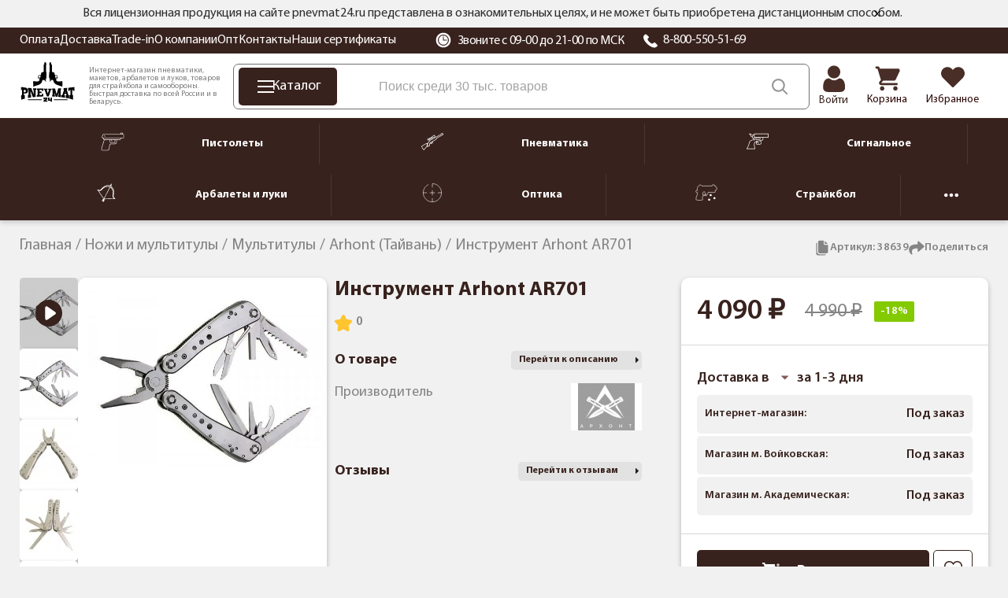

--- FILE ---
content_type: text/html; charset=utf-8
request_url: https://pnevmat24.ru/instrument-arhont-ar701/
body_size: 34137
content:
<!DOCTYPE html>
<html dir="ltr" lang="ru">
	<head>
		<meta charset="utf-8" />
		<meta name="viewport" content="width=1680">
		<title>Инструмент Arhont AR701 (38639) купить с доставкой по РФ, цена в интернет-магазине «Pnevmat24»</title>
		<base href="https://pnevmat24.ru/" />
							<meta name="description" content="Инструмент Arhont AR701 (38639) ➜ купить в Москве и СПБ. Цена = 4090 ₽! Гарантия возврата ⇔ 30 дней, быстрая доставка по России в интернет-магазине Pnevmat24." />
				<meta name="yandex" content="noyaca" />
					<meta property="og:url" content="https://pnevmat24.ru/instrument-arhont-ar701/" />
					<meta property="og:image" content="https://pnevmat24.ru/image/catalog/products/3095/instrument-arhont-ar701-1.jpg" />
					<meta property="og:title" content="Инструмент Arhont AR701" />
					<meta property="og:description" content="" />
					<meta property="og:type" content="website" />
						
					<link href="https://pnevmat24.ru/instrument-arhont-ar701/" rel="canonical" />
				<link rel="apple-touch-icon" sizes="180x180" href="/apple-touch-icon.png">
		<link rel="icon" type="image/png" sizes="32x32" href="/favicon-32x32.png">
		<link rel="icon" type="image/png" sizes="16x16" href="/favicon-16x16.png">
		<link rel="manifest" href="/site.webmanifest">
		<link rel="mask-icon" href="/safari-pinned-tab.svg" color="#38221d">
		<meta name="msapplication-TileColor" content="#38221d">
		<meta name="theme-color" content="#ffffff">

		<link href="/catalog/view/theme/desktop/css/common.css?v=1.0" property="stylesheet" rel="stylesheet preload" as="style" type="text/css" media="screen" />
		<link href="/catalog/view/theme/desktop/css/common2.css?v=2.7" property="stylesheet" rel="stylesheet preload" as="style" type="text/css" media="screen" />
		<link rel="preload" href="/catalog/view/theme/desktop/image/logo-pnevmat.svg" as="image" type="image/avif" />
		<link rel="preload" href="/image/catalog/bg_svg.svg" as="image" type="image/avif" fetchpriority="high" />
 		<link rel="preload" href="/catalog/view/theme/desktop/css/fonts/MyriadPro-Regular.woff2" as="font" type="font/woff2" crossorigin>
 		<link rel="preload" href="/catalog/view/theme/desktop/css/fonts/MyriadPro-Semibold.woff2" as="font" type="font/woff2" crossorigin>
 		<link rel="preload" href="/catalog/view/theme/desktop/css/fonts/MyriadPro-Bold.woff2" as="font" type="font/woff2" crossorigin>
		<script src="/catalog/view/javascript/jquery/jquery-3.6.0.min.js"></script>
					<script src="catalog/view/javascript/progroman/jquery.progroman.autocomplete.js?v=8.0-0" defer></script>
					<script src="catalog/view/javascript/progroman/jquery.progroman.citymanager.js?v=8.0-0" defer></script>
					<script src="catalog/view/javascript/mask/jquery.inputmask.min.js" defer></script>
					<script src="catalog/view/javascript/mask/jquery.inputmask-multi.min.js" defer></script>
					<script src="catalog/view/javascript/mask/phone_mask.js" defer></script>
						<link rel="dns-prefetch" href="https://cackle.me">
		<link href="https://cackle.me" rel="preconnect" crossorigin>
		<link rel="dns-prefetch" href="https://code.jivosite.com">
		<link href="https://code.jivosite.com" rel="preconnect" crossorigin>
		<link rel="preconnect" href="https://fonts.googleapis.com">
		<link rel="preconnect" href="https://fonts.gstatic.com" crossorigin>
		<link rel="dns-prefetch" href="//fonts.googleapis.com">
		<link rel="dns-prefetch" href="//fonts.gstatic.com">
		<link rel="preload" as="style" href="https://fonts.googleapis.com/css2?family=Noto+Sans:ital,wght@0,100..900;1,100..900&display=swap">
		<link rel="preconnect" href="https://cdn.diginetica.net">
		<link rel="preconnect" href="https://tracking.diginetica.net">
		<link rel="preconnect" href="https://tracking-app.diginetica.net">
		<!-- Retailrocket -->
		<script>
			var rrPartnerId = "57e26c8d5a65883cc0486ae6";       
			var rrApi = {}; 
			var rrApiOnReady = rrApiOnReady || [];
			rrApi.addToBasket = rrApi.order = rrApi.categoryView = rrApi.view = 
			rrApi.recomMouseDown = rrApi.recomAddToCart = function() {};
			(function(d) {
				var ref = d.getElementsByTagName('script')[0];
				var apiJs, apiJsId = 'rrApi-jssdk';
				if (d.getElementById(apiJsId)) return;
				apiJs = d.createElement('script');
				apiJs.id = apiJsId;
				apiJs.async = true;
				apiJs.src = "//cdn.retailrocket.ru/content/javascript/tracking.js";
				ref.parentNode.insertBefore(apiJs, ref);
			}(document));
		</script>
		<!-- / Retailrocket -->
		<script>
			window.dataLayer = window.dataLayer || [];
			cackle_widget = window.cackle_widget || [];
			window.digiDataLayer = window.digiDataLayer || [];
		</script>
				<!--<script async src="//st.yagla.ru/js/y.c.js?h=fe01bda78c27dce245d052a8b9230996"></script>-->
	</head>
	<body class="page_product page_product_id_3095 page_path_194_248_249 lang_ru">
				<!-- Yandex.Metrika counter -->
		<script>
			(function(m,e,t,r,i,k,a){m[i]=m[i]||function(){(m[i].a=m[i].a||[]).push(arguments)};
			m[i].l=1*new Date();k=e.createElement(t),a=e.getElementsByTagName(t)[0],k.async=1,k.src=r,a.parentNode.insertBefore(k,a)})
			(window, document, "script", "https://mc.yandex.ru/metrika/tag.js", "ym");
			ym(26277906, "init", {
				clickmap:true,
				trackLinks:true,
				accurateTrackBounce:true,
				webvisor:true,
				//params:window.yaParams||{ },
				params:{'ip': '186.2.167.131', 'forwarded_ip': '18.218.219.174'},
				triggerEvent: true,
				ecommerce:"dataLayer"
			});		
		</script>
		<noscript><div><img src="https://mc.yandex.ru/watch/26277906" style="position:absolute; left:-9999px;" alt="" /></div></noscript>
		<!-- /Yandex.Metrika counter -->
			<header id="header" class="header">
			<div class="header__message">
				<div class="container">
			<div class="header__message2">
			Вся лицензионная продукция на сайте pnevmat24.ru представлена в ознакомительных целях, и не может быть приобретена дистанционным способом.
			<div id="header__message-close"></div>
		</div>
	</div>
	</div>
		<div class="header__top back-br">
			<div class="container">
				<div class="header__content">
					<div class="header__left">
						<div itemscope="" itemtype="https://schema.org/SiteNavigationElement">
						<div class="header__links" itemprop="about" itemscope="" itemtype="https://schema.org/ItemList">
						<div class="header__link" itemprop="itemListElement" itemscope itemtype="https://schema.org/ListItem"><a href="/oplata/" itemprop="url">Оплата</a><meta itemprop="position" content="1"></div><div class="header__link" itemprop="itemListElement" itemscope itemtype="https://schema.org/ListItem"><a href="/dostavka/" itemprop="url">Доставка</a><meta itemprop="position" content="2"></div><div class="header__link" itemprop="itemListElement" itemscope itemtype="https://schema.org/ListItem"><a href="/komissionka-trade-in/" itemprop="url">Trade-in</a><meta itemprop="position" content="3"></div><div class="header__link" itemprop="itemListElement" itemscope itemtype="https://schema.org/ListItem"><a href="/o-kompanii/" itemprop="url">О компании</a><meta itemprop="position" content="4"></div><div class="header__link" itemprop="itemListElement" itemscope itemtype="https://schema.org/ListItem"><a href="/opt/" itemprop="url">Опт</a><meta itemprop="position" content="5"></div><div class="header__link" itemprop="itemListElement" itemscope itemtype="https://schema.org/ListItem"><a href="/contacts/" itemprop="url">Контакты</a><meta itemprop="position" content="6"></div><div class="header__link" itemprop="itemListElement" itemscope itemtype="https://schema.org/ListItem"><a href="/nashi-sertifikaty/" itemprop="url">Наши сертификаты</a><meta itemprop="position" content="7"></div>						</div>	
						</div>
					</div>
					<div class="header__right">
						<div class="header__working_hours">
							<svg width="20" height="20" viewBox="0 0 20 20" fill="none" xmlns="http://www.w3.org/2000/svg">
								<g clip-path="url(#clip0_2_14453)">
								<path d="M16.6291 3.36502C14.8584 1.59436 12.504 0.619141 9.99998 0.619141C7.49582 0.619141 5.14153 1.59436 3.37076 3.36502C1.59999 5.13578 0.625 7.48996 0.625 9.99412C0.625 12.4983 1.60011 14.8526 3.37076 16.6233C5.14153 18.394 7.49582 19.3692 9.99998 19.3692C12.504 19.3692 14.8584 18.394 16.6291 16.6233C18.3996 14.8526 19.3748 12.4983 19.3748 9.99412C19.3748 7.49008 18.3997 5.13578 16.6291 3.36502ZM9.99998 16.9701C6.15344 16.9701 3.02401 13.8407 3.02401 9.99412C3.02401 6.1477 6.15344 3.01827 9.99998 3.01827C13.8464 3.01827 16.9758 6.1477 16.9758 9.99412C16.9758 13.8407 13.8464 16.9701 9.99998 16.9701Z" fill="white"/>
								<path d="M10.0013 4.12549C6.7654 4.12549 4.13281 6.75796 4.13281 9.99391C4.13281 13.23 6.7654 15.8624 10.0013 15.8624C13.2373 15.8624 15.8699 13.23 15.8699 9.99391C15.8699 6.75796 13.2373 4.12549 10.0013 4.12549ZM13.9873 10.5476H10.0013C9.69565 10.5476 9.44775 10.2996 9.44775 9.99391V6.00794C9.44775 5.70224 9.69565 5.45434 10.0013 5.45434C10.307 5.45434 10.555 5.70224 10.555 6.00794V9.44031H13.9873C14.293 9.44031 14.5409 9.68821 14.5409 9.99391C14.5409 10.2996 14.293 10.5476 13.9873 10.5476Z" fill="white"/>
								</g>
								<defs><clipPath id="clip0_2_14453"><rect width="20" height="20" fill="white"/></clipPath></defs>
							</svg>
							Звоните с 09-00 до 21-00 по МСК						</div>
						<div class="header__phone">
							<svg width="20" height="20" viewBox="0 0 20 20" fill="none" xmlns="http://www.w3.org/2000/svg">
								<path fill-rule="evenodd" clip-rule="evenodd" d="M18.6705 16.4533C18.551 16.5658 18.4068 16.7097 18.254 16.8619C17.8727 17.2442 17.3962 17.7194 17.0976 17.9121C15.5266 18.926 13.4248 18.4409 11.938 17.8558C9.97679 17.084 7.84153 15.6614 5.9243 13.8503C4.00528 12.0391 2.49919 10.0218 1.68202 8.17043C1.06329 6.76593 0.548525 4.78036 1.62225 3.29617C1.82615 3.01394 2.33044 2.56467 2.73465 2.20378C2.89636 2.05988 3.04753 1.92391 3.16705 1.81138C3.37926 1.61195 3.66643 1.5 3.96578 1.5C4.26514 1.5 4.55231 1.61195 4.76452 1.81138L7.65521 4.54083C7.86624 4.74125 7.9847 5.01241 7.9847 5.29507C7.9847 5.57772 7.86624 5.84888 7.65521 6.0493L6.86775 6.79156C6.60476 7.03813 6.4331 7.35832 6.37832 7.70446C6.32353 8.05061 6.38855 8.40421 6.56369 8.71264C7.6468 10.6434 9.31892 12.2225 11.3634 13.2451C11.6898 13.4105 12.0642 13.4718 12.4305 13.42C12.7969 13.3682 13.1358 13.206 13.3966 12.9575L14.1822 12.2152C14.3944 12.0158 14.6815 11.9038 14.9809 11.9038C15.2802 11.9038 15.5674 12.0158 15.7796 12.2152L18.6705 14.9451C18.8815 15.1455 19 15.4166 19 15.6992C19 15.9818 18.8815 16.2529 18.6705 16.4533Z" fill="white"/>
							</svg>
							<a href="tel:88005505169">8-800-550-51-69</a></div>
					</div>
					<div class="prmn-cmngr"></div>
					<div class="header__element-zone_text" style="display: none;"></div>
				</div>
			</div>
		</div>
		<div class="header__bottom">
			<div class="container">
				<div class="header__content">
					<div class="header__logo">
						<a href="/">
							<img width="109" height="76" src="/catalog/view/theme/desktop/image/logo-pnevmat.svg" title="Pnevmat24" alt="Pnevmat24" class="img-responsive" />
						</a>
					</div>
					<div class="header__info-text">
						Интернет-магазин пневматики, макетов, арбалетов и луков, товаров для страйкбола и самообороны. Быстрая доставка по всей России и в Беларусь.
					</div>
					<div class="header__search-block">
						<div class="header__catalog-btn">
							<div class="header__catalog-btn-icon">
							<div class="hamburger" id="hamburger-1">
							<span class="line"></span>
							<span class="line"></span>
							<span class="line"></span>
        			</div>
						</div>
						<div class="header__catalog-btn-text">Каталог</div>
					</div>
					<div class="">
						<div class="header-menu__item header-menu__item_search">
							<div class="header__search" itemscope itemtype="https://schema.org/WebSite">
								<meta itemprop="url" content="pnevmat24.ru"/>
								<div class="header__search-input-group" itemprop="potentialAction" itemscope="" itemtype="http://schema.org/SearchAction">
									<meta itemprop="target" content="https://pnevmat24.ru/search/?search={search}">
									<input type="text" name="search" value="" placeholder="Поиск среди 30 тыс. товаров" class="input-ajax-search header__search-input" itemprop="query-input"> 
									<span class="header__search-btn" title="Смотреть все результаты"></span>
								</div>
								<div class="ajax-search"></div>
							</div>
						</div>
					</div>
				</div>
				<div class="header__elements">
							<div class="header__account header__element ">
																	<a href="/login/">										<div class="header__account-icon"></div>
										<div class="header__account-text">Войти</div>
									</a>															</div>
							<a href="/shopping-cart/" class="header__element header__element_cart">								<div class="header__element-icon ">
									<span id="cart-total" class="header__element-total">0</span>
								</div>
								<div class="header__element-text">Корзина</div>
							</a>
							<a href="/wishlist/" class="header__element header__element_wishlist">								<div class="header__element-icon ">
									<span id="wishlist-total" class="header__element-total">0</span>	
								</div>
								<div class="header__element-text">Избранное</div>
							</a>						</div>
					</div>
				</div>
			</div>
			<div class="header-menu" id="header-categories-menu" itemscope="" itemtype="https://schema.org/SiteNavigationElement">
					<div class="container">
					<div class="header-menu__content">
						<a href="/pnevmaticheskie-pistolety/" class="header-menu__item">							<div class="header-menu__item-icon">
								<img width="30" height="24" src="/image/catalog/files/categories/menu/new_icons_2022/pnevmpistolety.svg" alt="Пистолеты" />
							</div>
							<div class="header-menu__item-text">Пистолеты</div>
						</a>				
						<div class="header-menu__separator"></div>
						<a href="/pnevmaticheskie-vintovki/" class="header-menu__item">							<div class="header-menu__item-icon">
								<img width="30" height="24" src="/image/catalog/files/categories/menu/new_icons_2022/pnevmvintovki.svg" alt="Пневматика" />
							</div>
							<div class="header-menu__item-text">Пневматика</div>
						</a>		
						<div class="header-menu__separator"></div>
						<a href="/signalnye-pistolety/" class="header-menu__item">							<div class="header-menu__item-icon">
								<img width="30" height="24" src="/image/catalog/files/categories/menu/new_icons_2022/signalnoe.svg" alt="Сигнальное" />
							</div>
							<div class="header-menu__item-text">Сигнальное</div>
						</a>		
						<div class="header-menu__separator"></div>
						<a href="/arbalety-luki-i-rogatki/" class="header-menu__item">							<div class="header-menu__item-icon">
								<img width="30" height="24" src="/image/catalog/files/categories/menu/new_icons_2022/arbaletyluki.svg" alt="Арбалеты и луки" />
							</div>
							<div class="header-menu__item-text">Арбалеты и луки</div>
						</a>		
						<div class="header-menu__separator"></div>
						<a href="/opticheskie-pribory/" class="header-menu__item">							<div class="header-menu__item-icon">
								<img width="30" height="24" src="/image/catalog/files/categories/menu/new_icons_2022/optika.svg" alt="Оптика" />
							</div>
							<div class="header-menu__item-text">Оптика</div>
						</a>		
						<div class="header-menu__separator"></div>
						<a href="/straykbolnoe-oruzhie-airsoft/" class="header-menu__item">	
							<div class="header-menu__item-icon">
								<img width="30" height="24" src="/image/catalog/files/categories/menu/new_icons_2022/strajkbol.svg" alt="Страйкбол" />
							</div>
							<div class="header-menu__item-text">Страйкбол</div>
						</a>		
						<div class="header-menu__separator"></div>
						<div class="header-menu__hider header-menu__item">
							<svg xmlns="http://www.w3.org/2000/svg" width="18" height="18" viewBox="0 0 18 18" fill="none">
							<path d="M11.25 9C11.25 10.2427 10.2427 11.25 9 11.25C7.75731 11.25 6.75 10.2427 6.75 9C6.75 7.75731 7.75731 6.75 9 6.75C10.2427 6.75 11.25 7.75731 11.25 9Z" fill="white"/>
							<path d="M4.5 9C4.5 10.2427 3.49269 11.25 2.25 11.25C1.00731 11.25 0 10.2427 0 9C0 7.75731 1.00731 6.75 2.25 6.75C3.49269 6.75 4.5 7.75731 4.5 9Z" fill="white"/>
							<path d="M18 9C18 10.2427 16.9927 11.25 15.75 11.25C14.5073 11.25 13.5 10.2427 13.5 9C13.5 7.75731 14.5073 6.75 15.75 6.75C16.9927 6.75 18 7.75731 18 9Z" fill="white"/>
							</svg>
						</div>
						<a href="/nozhi/" class="header-menu__item">		
							<div class="header-menu__item-icon">
								<img width="30" height="24" src="/image/catalog/files/categories/menu/new_icons_2022/nozhi.svg" alt="Ножи" />
							</div>
							<div class="header-menu__item-text">Ножи</div>
						</a>		
					</div>
				</div>		
			</div>
		</header>
		<script type="text/javascript">
			var usr_device = 'desktop';
			var usr_device_new = 'desktop';
		</script>
	<div class="container">
		</div>

<link href="/catalog/view/theme/desktop/css/product-page.css?v=1.9" property="stylesheet" rel="stylesheet preload" type="text/css" media="screen" />
<div class="container c-product-page">
	<div class="breadcrumbs">
		<span itemscope itemtype="http://schema.org/BreadcrumbList" class="breadcrumbs__items">
														<span itemprop="itemListElement" itemscope itemtype="http://schema.org/ListItem" class="breadcrumbs__item ">
										<a href="/" itemprop="item">
						<span itemprop="name">Главная</span>
					</a>
						
					
					<meta itemprop="position" content="1" />
					
									</span>
											<span itemprop="itemListElement" itemscope itemtype="http://schema.org/ListItem" class="breadcrumbs__item ">
										<a href="/nozhi/" itemprop="item">
						<span itemprop="name">Ножи и мультитулы</span>
					</a>
						
					
					<meta itemprop="position" content="2" />
					
									</span>
											<span itemprop="itemListElement" itemscope itemtype="http://schema.org/ListItem" class="breadcrumbs__item ">
										<a href="/nozhi/multituly/" itemprop="item">
						<span itemprop="name">Мультитулы</span>
					</a>
						
					
					<meta itemprop="position" content="3" />
					
									</span>
											<span itemprop="itemListElement" itemscope itemtype="http://schema.org/ListItem" class="breadcrumbs__item ">
										<a href="/nozhi/multituly/arhont/" itemprop="item">
						<span itemprop="name">Arhont (Тайвань)</span>
					</a>
						
					
					<meta itemprop="position" content="4" />
					
									</span>
											<span itemprop="itemListElement" itemscope itemtype="http://schema.org/ListItem" class="breadcrumbs__item breadcrumbs__item_last">
											<span itemprop="name">Инструмент Arhont AR701</span>
						
					
					<meta itemprop="position" content="5" />
					
									</span>
					</span>
	</div>
	
	<div class="product-info " itemscope itemtype="http://schema.org/Product">
		<div class="product-info_top__wrapper">
		<div class="product-info_icons">
						<div class="product-info_icon product-copy-btn">
				<svg xmlns="http://www.w3.org/2000/svg" width="20" height="20" viewBox="0 0 20 20" fill="none">
				<path d="M14.8875 18.125C14.7586 18.4898 14.52 18.8057 14.2044 19.0295C13.8889 19.2533 13.5118 19.374 13.125 19.375H4.375C3.87818 19.3736 3.40212 19.1755 3.05081 18.8242C2.6995 18.4729 2.50148 17.9969 2.5 17.5V5.00005C2.50109 4.61321 2.6218 4.23617 2.84559 3.92063C3.06937 3.60509 3.38528 3.36649 3.75 3.23755V15C3.75 15.8289 4.07924 16.6237 4.66529 17.2098C5.25134 17.7958 6.0462 18.125 6.875 18.125H14.8875Z" fill="#848484"/>
				<path d="M13.125 4.37505C13.125 4.54081 13.1908 4.69978 13.3081 4.81699C13.4253 4.9342 13.5842 5.00005 13.75 5.00005H17.125C17.0719 4.92585 17.0136 4.85546 16.9506 4.78942L13.3381 1.17692C13.2712 1.11408 13.2 1.05602 13.125 1.00317V4.37505Z" fill="#848484"/>
				<path d="M13.75 6.25C13.2527 6.25 12.7758 6.05246 12.4242 5.70083C12.0725 5.34919 11.875 4.87228 11.875 4.375V0.625H6.875C6.37772 0.625 5.90081 0.822544 5.54917 1.17417C5.19754 1.52581 5 2.00272 5 2.5V15C5 15.4973 5.19754 15.9742 5.54917 16.3258C5.90081 16.6775 6.37772 16.875 6.875 16.875H15.625C16.1223 16.875 16.5992 16.6775 16.9508 16.3258C17.3025 15.9742 17.5 15.4973 17.5 15V6.25H13.75Z" fill="#848484"/>
				</svg>
				<span>Артикул: <span id="productArticle">38639</span></span>
			</div>
						<script src="https://yastatic.net/share2/share.js" async></script>
			<div class="product-info_icon product-share-btn">
				<svg xmlns="http://www.w3.org/2000/svg" width="20" height="20" viewBox="0 0 20 20" fill="none">
				<path d="M19.4487 8.86183L12.7346 14.6601C12.1477 15.1671 11.2207 14.7569 11.2207 13.9673V10.6135C5.30477 10.6987 2.75461 12.1673 4.48434 17.6991C4.67637 18.3132 3.9341 18.7886 3.41328 18.4098C1.74426 17.1959 0.234375 14.8739 0.234375 12.5301C0.234375 6.72316 5.0932 5.49507 11.2207 5.42492V2.37117C11.2207 1.58273 12.147 1.17074 12.7346 1.67828L19.4487 7.47605C19.8716 7.84128 19.871 8.49706 19.4487 8.86183Z" fill="#848484"/>
				</svg>
				<span>Поделиться</span>
				<div class="ya-share2" data-curtain data-shape="round" data-limit="0" data-more-button-type="short" data-services="vkontakte,odnoklassniki,telegram,whatsapp"></div>
			</div>
		</div>
	</div>
		<div class="product_info__columns">
			<div class="product-info__left">
					<div>	
						<div class="gallery-container">
												<meta itemprop="image" content="https://pnevmat24.ru/image/cache/catalog/products/3095/instrument-arhont-ar701-1-90x90.jpg">
						<!-- Вертикальный слайдер с миниатюрами -->
						
						<div class="thumbnails-slider">
						<svg id="arrThumbUp" xmlns="http://www.w3.org/2000/svg" width="24" height="24" fill="currentColor" class="bi bi-chevron-up" viewBox="0 0 16 16" style="display:none;">
						<path fill-rule="evenodd" d="M7.646 4.646a.5.5 0 0 1 .708 0l6 6a.5.5 0 0 1-.708.708L8 5.707l-5.646 5.647a.5.5 0 0 1-.708-.708z"/>
						</svg>
							<div id="thumbnails-wrapper" class="thumbnails-wrapper">
																								<div class="thumbnail popup-video current" data-index="0" onclick="popupVideoEmbed('https://www.youtube.com/embed/GCAGj7XKSOc',
         																																	'');">	
										<img src="/image/catalog/icon/loading.svg" data-src="https://pnevmat24.ru/image/cache/catalog/products/3095/instrument-arhont-ar701-1-90x90.jpg" alt="">						
									</div>
																		
																						<div class="thumbnail" data-index="1">
								<a href="https://pnevmat24.ru/image/catalog/products/3095/instrument-arhont-ar701-1.jpg" class="elevatezoom-gallery " data-image="https://pnevmat24.ru/image/catalog/products/3095/instrument-arhont-ar701-1.jpg" data-zoom-image="https://pnevmat24.ru/image/catalog/products/3095/instrument-arhont-ar701-1.jpg">
								<img src="/image/catalog/icon/loading.svg" data-src="https://pnevmat24.ru/image/cache/catalog/products/3095/instrument-arhont-ar701-1-90x90.jpg" alt="">
								</a>
								</div>
															<div class="thumbnail" data-index="2">
								<a href="https://pnevmat24.ru/image/catalog/products/3095/instrument-arhont-ar701-2.jpg" class="elevatezoom-gallery " data-image="https://pnevmat24.ru/image/catalog/products/3095/instrument-arhont-ar701-2.jpg" data-zoom-image="https://pnevmat24.ru/image/catalog/products/3095/instrument-arhont-ar701-2.jpg">
								<img src="/image/catalog/icon/loading.svg" data-src="https://pnevmat24.ru/image/cache/catalog/products/3095/instrument-arhont-ar701-2-90x90.jpg" alt="">
								</a>
								</div>
															<div class="thumbnail" data-index="3">
								<a href="https://pnevmat24.ru/image/catalog/products/3095/instrument-arhont-ar701-3.jpg" class="elevatezoom-gallery " data-image="https://pnevmat24.ru/image/catalog/products/3095/instrument-arhont-ar701-3.jpg" data-zoom-image="https://pnevmat24.ru/image/catalog/products/3095/instrument-arhont-ar701-3.jpg">
								<img src="/image/catalog/icon/loading.svg" data-src="https://pnevmat24.ru/image/cache/catalog/products/3095/instrument-arhont-ar701-3-90x90.jpg" alt="">
								</a>
								</div>
															<div class="thumbnail" data-index="4">
								<a href="https://pnevmat24.ru/image/catalog/products/3095/instrument-arhont-ar701-10.jpg" class="elevatezoom-gallery " data-image="https://pnevmat24.ru/image/catalog/products/3095/instrument-arhont-ar701-10.jpg" data-zoom-image="https://pnevmat24.ru/image/catalog/products/3095/instrument-arhont-ar701-10.jpg">
								<img src="/image/catalog/icon/loading.svg" data-src="https://pnevmat24.ru/image/cache/catalog/products/3095/instrument-arhont-ar701-10-90x90.jpg" alt="">
								</a>
								</div>
															<div class="thumbnail" data-index="5">
								<a href="https://pnevmat24.ru/image/catalog/products/3095/instrument-arhont-ar701-8.jpg" class="elevatezoom-gallery " data-image="https://pnevmat24.ru/image/catalog/products/3095/instrument-arhont-ar701-8.jpg" data-zoom-image="https://pnevmat24.ru/image/catalog/products/3095/instrument-arhont-ar701-8.jpg">
								<img src="/image/catalog/icon/loading.svg" data-src="https://pnevmat24.ru/image/cache/catalog/products/3095/instrument-arhont-ar701-8-90x90.jpg" alt="">
								</a>
								</div>
															<div class="thumbnail" data-index="6">
								<a href="https://pnevmat24.ru/image/catalog/products/3095/instrument-arhont-ar701-4.jpg" class="elevatezoom-gallery " data-image="https://pnevmat24.ru/image/catalog/products/3095/instrument-arhont-ar701-4.jpg" data-zoom-image="https://pnevmat24.ru/image/catalog/products/3095/instrument-arhont-ar701-4.jpg">
								<img src="/image/catalog/icon/loading.svg" data-src="https://pnevmat24.ru/image/cache/catalog/products/3095/instrument-arhont-ar701-4-90x90.jpg" alt="">
								</a>
								</div>
															<div class="thumbnail" data-index="7">
								<a href="https://pnevmat24.ru/image/catalog/products/3095/instrument-arhont-ar701-6.jpg" class="elevatezoom-gallery " data-image="https://pnevmat24.ru/image/catalog/products/3095/instrument-arhont-ar701-6.jpg" data-zoom-image="https://pnevmat24.ru/image/catalog/products/3095/instrument-arhont-ar701-6.jpg">
								<img src="/image/catalog/icon/loading.svg" data-src="https://pnevmat24.ru/image/cache/catalog/products/3095/instrument-arhont-ar701-6-90x90.jpg" alt="">
								</a>
								</div>
															<div class="thumbnail" data-index="8">
								<a href="https://pnevmat24.ru/image/catalog/products/3095/instrument-arhont-ar701-7.jpg" class="elevatezoom-gallery " data-image="https://pnevmat24.ru/image/catalog/products/3095/instrument-arhont-ar701-7.jpg" data-zoom-image="https://pnevmat24.ru/image/catalog/products/3095/instrument-arhont-ar701-7.jpg">
								<img src="/image/catalog/icon/loading.svg" data-src="https://pnevmat24.ru/image/cache/catalog/products/3095/instrument-arhont-ar701-7-90x90.jpg" alt="">
								</a>
								</div>
															<div class="thumbnail" data-index="9">
								<a href="https://pnevmat24.ru/image/catalog/products/3095/instrument-arhont-ar701-9.jpg" class="elevatezoom-gallery " data-image="https://pnevmat24.ru/image/catalog/products/3095/instrument-arhont-ar701-9.jpg" data-zoom-image="https://pnevmat24.ru/image/catalog/products/3095/instrument-arhont-ar701-9.jpg">
								<img src="/image/catalog/icon/loading.svg" data-src="https://pnevmat24.ru/image/cache/catalog/products/3095/instrument-arhont-ar701-9-90x90.jpg" alt="">
								</a>
								</div>
															<div class="thumbnail" data-index="10">
								<a href="https://pnevmat24.ru/image/catalog/products/3095/instrument-arhont-ar701-11.jpg" class="elevatezoom-gallery " data-image="https://pnevmat24.ru/image/catalog/products/3095/instrument-arhont-ar701-11.jpg" data-zoom-image="https://pnevmat24.ru/image/catalog/products/3095/instrument-arhont-ar701-11.jpg">
								<img src="/image/catalog/icon/loading.svg" data-src="https://pnevmat24.ru/image/cache/catalog/products/3095/instrument-arhont-ar701-11-90x90.jpg" alt="">
								</a>
								</div>
															<div class="thumbnail" data-index="11">
								<a href="https://pnevmat24.ru/image/catalog/products/3095/instrument-arhont-ar701-12.jpg" class="elevatezoom-gallery " data-image="https://pnevmat24.ru/image/catalog/products/3095/instrument-arhont-ar701-12.jpg" data-zoom-image="https://pnevmat24.ru/image/catalog/products/3095/instrument-arhont-ar701-12.jpg">
								<img src="/image/catalog/icon/loading.svg" data-src="https://pnevmat24.ru/image/cache/catalog/products/3095/instrument-arhont-ar701-12-90x90.jpg" alt="">
								</a>
								</div>
															<div class="thumbnail" data-index="12">
								<a href="https://pnevmat24.ru/image/catalog/products/3095/instrument-arhont-ar701-5.jpg" class="elevatezoom-gallery " data-image="https://pnevmat24.ru/image/catalog/products/3095/instrument-arhont-ar701-5.jpg" data-zoom-image="https://pnevmat24.ru/image/catalog/products/3095/instrument-arhont-ar701-5.jpg">
								<img src="/image/catalog/icon/loading.svg" data-src="https://pnevmat24.ru/image/cache/catalog/products/3095/instrument-arhont-ar701-5-90x90.jpg" alt="">
								</a>
								</div>
														</div>
						<svg id="arrThumbDown" xmlns="http://www.w3.org/2000/svg" width="24" height="24" fill="currentColor" class="bi bi-chevron-down" viewBox="0 0 16 16" style="display:none;">
						<path fill-rule="evenodd" d="M1.646 4.646a.5.5 0 0 1 .708 0L8 10.293l5.646-5.647a.5.5 0 0 1 .708.708l-6 6a.5.5 0 0 1-.708 0l-6-6a.5.5 0 0 1 0-.708"/>
						</svg>
						</div>
						
						<!-- Основное большое изображение -->
						<div class="main-image-container" itemscope itemtype="http://schema.org/ImageObject">
							<meta itemprop="name" content="Изоражение товара Инструмент Arhont AR701">
														<meta itemprop="contentUrl" content="https://pnevmat24.ru/image/catalog/products/3095/instrument-arhont-ar701-1.jpg">
							<img class="main-image" fetchpriority="high" src="https://pnevmat24.ru/image/catalog/products/3095/instrument-arhont-ar701-1.jpg" alt="Инструмент Arhont AR701" data-zoom-image="https://pnevmat24.ru/image/catalog/products/3095/instrument-arhont-ar701-1.jpg">
													</div>
						<div class="stickers">
													</div>
					</div>

					
				</div>

				</div>
					<div class="product-info__block-main">
					<div class="product-info__block">
					<div class="product-info__bottom-right">
						<div class="product-info__top">
							<h1 itemprop="name">Инструмент Arhont AR701</h1>
						</div>

																			
						<div class="rating-info">
							
						<div class="rating" data-target="#tab-reviews">
							<svg width="22" height="21" viewBox="0 0 22 21" fill="none" xmlns="http://www.w3.org/2000/svg">
								<path d="M16.6646 21C17.205 20.9993 17.718 20.7612 18.0664 20.3487C18.4148 19.9361 18.5632 19.3908 18.4726 18.8589L17.5528 13.5054L21.4447 9.71352C21.9448 9.22787 22.1261 8.50008 21.9106 7.83735C21.6958 7.17395 21.1217 6.69033 20.4316 6.59038L15.05 5.80892L12.6432 0.939087C12.3008 0.357524 11.6757 0 10.9997 0C10.3243 0 9.69924 0.357524 9.35618 0.939087L6.95003 5.80825L1.56842 6.58971C0.878261 6.68965 0.304249 7.17328 0.0894144 7.83601C-0.126092 8.49941 0.055175 9.2272 0.555337 9.71284L4.4472 13.5041L3.52744 18.8582C3.40928 19.5451 3.6926 20.2393 4.25721 20.6492C4.82182 21.0584 5.56972 21.1127 6.18737 20.788L10.9997 18.2632L15.812 20.7887C16.0751 20.9276 16.3672 21 16.6646 21Z" fill="#FFC42E"/>
							</svg>
							<span class="crr-cnt" data-crr-url="" data-crr-chan="pid3095" >0</span>
						</div>
					
						</div>
						
							
							<meta itemprop="sku" content="38639">			
						
						<div class="product-info__main-info product_model">
													</div>
						
												
						<div class="product-info-attribute">
														<div class="product-info-attribute-top">
								<div class="product-info-attribute-title">
									О товаре
								</div>
								<div class="product-info-attribute-link-desc" data-target="#tab-description">Перейти к описанию</div>
							</div>
							<div class="product-info-attribute-list">
								
									
								<div class="attribute-item">
									<div class="attribute-item-title">Производитель</div>
																			<div class="attribute-item-text"><a href="/arhont-1/"><img src="https://pnevmat24.ru/image/cache/catalog/files/logo_proizv/arhont-90x60.jpg" alt="Arhont" loading="lazy"></a></div>
																	</div>
														</div>
												
						<div>
						<div class="product-info-attribute-top">
								<div class="product-info-attribute-title">
								Отзывы
								</div>
								<div class="product-info-attribute-link-desc" data-target="#tab-reviews">Перейти к отзывам</div>
							</div>
							
						<div class="reviews__item" style="display: none;">
						<div class="reviews__header">
							<div class="reviews__header_img">
								<svg width="36" height="36" viewBox="0 0 36 36" fill="none" xmlns="http://www.w3.org/2000/svg">
								<g clip-path="url(#clip0_2729_99466)">
								<rect width="36" height="36" rx="5" fill="#F1F1F1"/>
								<path d="M18.2054 18.0115C19.2182 18.0115 20.0951 17.6482 20.8116 16.9316C21.5281 16.2151 21.8914 15.3384 21.8914 14.3256C21.8914 13.3131 21.5281 12.4363 20.8115 11.7195C20.0949 11.0031 19.2181 10.6399 18.2054 10.6399C17.1926 10.6399 16.3159 11.0031 15.5994 11.7196C14.8829 12.4361 14.5195 13.313 14.5195 14.3256C14.5195 15.3384 14.8829 16.2152 15.5995 16.9317C16.3161 17.6481 17.193 18.0115 18.2054 18.0115Z" fill="#38221D"/>
								<path d="M24.6545 22.4073C24.6339 22.1091 24.5921 21.7839 24.5305 21.4404C24.4684 21.0943 24.3884 20.7672 24.2927 20.4682C24.1938 20.1591 24.0593 19.8539 23.8931 19.5615C23.7205 19.2579 23.5178 18.9936 23.2904 18.7761C23.0525 18.5485 22.7614 18.3655 22.4246 18.2321C22.0891 18.0993 21.7172 18.0321 21.3195 18.0321C21.1632 18.0321 21.0122 18.0962 20.7204 18.2862C20.5408 18.4033 20.3308 18.5387 20.0963 18.6885C19.8959 18.8162 19.6243 18.9359 19.2889 19.0442C18.9616 19.1501 18.6293 19.2038 18.3014 19.2038C17.9734 19.2038 17.6412 19.1501 17.3136 19.0442C16.9785 18.936 16.707 18.8163 16.5067 18.6886C16.2745 18.5402 16.0644 18.4048 15.8821 18.286C15.5907 18.0961 15.4395 18.032 15.2833 18.032C14.8854 18.032 14.5136 18.0993 14.1782 18.2322C13.8417 18.3654 13.5504 18.5484 13.3124 18.7762C13.085 18.9938 12.8822 19.258 12.7099 19.5615C12.5438 19.8539 12.4093 20.159 12.3103 20.4683C12.2146 20.7673 12.1347 21.0943 12.0726 21.4404C12.011 21.7834 11.9692 22.1088 11.9486 22.4077C11.9282 22.7005 11.918 23.0044 11.918 23.3113C11.918 24.1102 12.1719 24.7569 12.6727 25.2338C13.1672 25.7044 13.8216 25.9432 14.6174 25.9432H21.986C22.7818 25.9432 23.436 25.7045 23.9307 25.2338C24.4315 24.7572 24.6855 24.1104 24.6855 23.3112C24.6854 23.0029 24.675 22.6987 24.6545 22.4073Z" fill="#38221D"/>
								</g>
								<defs>
								<clipPath id="clip0_2729_99466">
								<rect width="36" height="36" rx="18" fill="white"/>
								</clipPath>
								</defs>
								</svg>
							</div>
							<div>
								<div class="reviews__header-stars">
									<svg width="18" height="18" viewBox="0 0 18 18" fill="none" xmlns="http://www.w3.org/2000/svg">
									<path d="M13.6344 18C14.0766 17.9994 14.4963 17.7953 14.7813 17.4417C15.0664 17.0881 15.1878 16.6207 15.1142 16.1648L14.3611 11.5761L17.5453 8.32587C17.9551 7.90961 18.1029 7.28578 17.9271 6.71716C17.7508 6.1491 17.2811 5.73456 16.7165 5.6489L12.3134 4.97908L10.3448 0.804932C10.0646 0.305874 9.55271 0 9.00013 0C8.447 0 7.93561 0.305874 7.65548 0.804932L5.68684 4.9785L1.28378 5.64832C0.718565 5.73399 0.249476 6.14853 0.073156 6.71658C-0.103164 7.28521 0.0451425 7.90903 0.454359 8.32529L3.63911 11.5749L2.88604 16.1642C2.78992 16.7529 3.02117 17.348 3.48311 17.6993C3.94506 18.0506 4.55751 18.0966 5.06286 17.8183L9.00013 15.6542L12.9374 17.8189C13.1522 17.9379 13.3917 18 13.6344 18Z" fill="#FFC42E"/>
									</svg>

									<svg width="18" height="18" viewBox="0 0 18 18" fill="none" xmlns="http://www.w3.org/2000/svg">
									<path d="M13.6344 18C14.0766 17.9994 14.4963 17.7953 14.7813 17.4417C15.0664 17.0881 15.1878 16.6207 15.1142 16.1648L14.3611 11.5761L17.5453 8.32587C17.9551 7.90961 18.1029 7.28578 17.9271 6.71716C17.7508 6.1491 17.2811 5.73456 16.7165 5.6489L12.3134 4.97908L10.3448 0.804932C10.0646 0.305874 9.55271 0 9.00013 0C8.447 0 7.93561 0.305874 7.65548 0.804932L5.68684 4.9785L1.28378 5.64832C0.718565 5.73399 0.249476 6.14853 0.073156 6.71658C-0.103164 7.28521 0.0451425 7.90903 0.454359 8.32529L3.63911 11.5749L2.88604 16.1642C2.78992 16.7529 3.02117 17.348 3.48311 17.6993C3.94506 18.0506 4.55751 18.0966 5.06286 17.8183L9.00013 15.6542L12.9374 17.8189C13.1522 17.9379 13.3917 18 13.6344 18Z" fill="#FFC42E"/>
									</svg>

									<svg width="18" height="18" viewBox="0 0 18 18" fill="none" xmlns="http://www.w3.org/2000/svg">
									<path d="M13.6344 18C14.0766 17.9994 14.4963 17.7953 14.7813 17.4417C15.0664 17.0881 15.1878 16.6207 15.1142 16.1648L14.3611 11.5761L17.5453 8.32587C17.9551 7.90961 18.1029 7.28578 17.9271 6.71716C17.7508 6.1491 17.2811 5.73456 16.7165 5.6489L12.3134 4.97908L10.3448 0.804932C10.0646 0.305874 9.55271 0 9.00013 0C8.447 0 7.93561 0.305874 7.65548 0.804932L5.68684 4.9785L1.28378 5.64832C0.718565 5.73399 0.249476 6.14853 0.073156 6.71658C-0.103164 7.28521 0.0451425 7.90903 0.454359 8.32529L3.63911 11.5749L2.88604 16.1642C2.78992 16.7529 3.02117 17.348 3.48311 17.6993C3.94506 18.0506 4.55751 18.0966 5.06286 17.8183L9.00013 15.6542L12.9374 17.8189C13.1522 17.9379 13.3917 18 13.6344 18Z" fill="#FFC42E"/>
									</svg>

									<svg width="18" height="18" viewBox="0 0 18 18" fill="none" xmlns="http://www.w3.org/2000/svg">
									<path d="M13.6344 18C14.0766 17.9994 14.4963 17.7953 14.7813 17.4417C15.0664 17.0881 15.1878 16.6207 15.1142 16.1648L14.3611 11.5761L17.5453 8.32587C17.9551 7.90961 18.1029 7.28578 17.9271 6.71716C17.7508 6.1491 17.2811 5.73456 16.7165 5.6489L12.3134 4.97908L10.3448 0.804932C10.0646 0.305874 9.55271 0 9.00013 0C8.447 0 7.93561 0.305874 7.65548 0.804932L5.68684 4.9785L1.28378 5.64832C0.718565 5.73399 0.249476 6.14853 0.073156 6.71658C-0.103164 7.28521 0.0451425 7.90903 0.454359 8.32529L3.63911 11.5749L2.88604 16.1642C2.78992 16.7529 3.02117 17.348 3.48311 17.6993C3.94506 18.0506 4.55751 18.0966 5.06286 17.8183L9.00013 15.6542L12.9374 17.8189C13.1522 17.9379 13.3917 18 13.6344 18Z" fill="#FFC42E"/>
									</svg>

									<svg width="18" height="18" viewBox="0 0 18 18" fill="none" xmlns="http://www.w3.org/2000/svg">
									<path d="M13.6344 18C14.0766 17.9994 14.4963 17.7953 14.7813 17.4417C15.0664 17.0881 15.1878 16.6207 15.1142 16.1648L14.3611 11.5761L17.5453 8.32587C17.9551 7.90961 18.1029 7.28578 17.9271 6.71716C17.7508 6.1491 17.2811 5.73456 16.7165 5.6489L12.3134 4.97908L10.3448 0.804932C10.0646 0.305874 9.55271 0 9.00013 0C8.447 0 7.93561 0.305874 7.65548 0.804932L5.68684 4.9785L1.28378 5.64832C0.718565 5.73399 0.249476 6.14853 0.073156 6.71658C-0.103164 7.28521 0.0451425 7.90903 0.454359 8.32529L3.63911 11.5749L2.88604 16.1642C2.78992 16.7529 3.02117 17.348 3.48311 17.6993C3.94506 18.0506 4.55751 18.0966 5.06286 17.8183L9.00013 15.6542L12.9374 17.8189C13.1522 17.9379 13.3917 18 13.6344 18Z" fill="#FFC42E"/>
									</svg>
								</div>
								<div class="reviews__header-name_block">
								<div class="reviews__header-name"></div>
								<span class="reviews__header-date"></span>
								</div>
							</div></div>
							<div class="reviews__header-text"></div>
					</div>
					</div>
					</div>
						
						<div class="product-info__main-info-item product-info__main-info-item_count-rewiews" style="display: none;">
							<div id="review-count-top" data-href="#tab-reviews" class="tab-href"></div>
						</div>

					</div>
	
			<div class="product-info__right">
				<div class="product-info__right-content">
					
				<div  class="product-info___prices-block product-info-block">
																<div>
						<div class="product-info__prices" itemprop="offers" itemscope itemtype="http://schema.org/Offer">
																								<meta id="product-price" itemprop="price" content="4090" />
									<div class="product-info__new-price">
										4 090 <span class="currency-rub"><span>руб.</span></span>									</div>
									<div class="product-info__old-price">
										4 990 <span class="currency-rub"><span>руб.</span></span>									</div>
																				<span class='sticker_percent'>-18%</span>								<span>

								</span>
																<meta itemprop="priceCurrency" content="RUB" />
														
							
							 <!-- shippingDetails -->
							<div itemprop="shippingDetails"
								itemscope
								itemtype="https://schema.org/OfferShippingDetails">

							
															<div itemprop="shippingDestination"
									itemscope
									itemtype="https://schema.org/DefinedRegion">
									<meta itemprop="addressCountry" content="RU">
									<meta itemprop="addressRegion" content="Республика Адыгея">
								</div>
															<div itemprop="shippingDestination"
									itemscope
									itemtype="https://schema.org/DefinedRegion">
									<meta itemprop="addressCountry" content="RU">
									<meta itemprop="addressRegion" content="Республика Башкортостан">
								</div>
															<div itemprop="shippingDestination"
									itemscope
									itemtype="https://schema.org/DefinedRegion">
									<meta itemprop="addressCountry" content="RU">
									<meta itemprop="addressRegion" content="Республика Бурятия">
								</div>
															<div itemprop="shippingDestination"
									itemscope
									itemtype="https://schema.org/DefinedRegion">
									<meta itemprop="addressCountry" content="RU">
									<meta itemprop="addressRegion" content="Республика Алтай">
								</div>
															<div itemprop="shippingDestination"
									itemscope
									itemtype="https://schema.org/DefinedRegion">
									<meta itemprop="addressCountry" content="RU">
									<meta itemprop="addressRegion" content="Республика Дагестан">
								</div>
															<div itemprop="shippingDestination"
									itemscope
									itemtype="https://schema.org/DefinedRegion">
									<meta itemprop="addressCountry" content="RU">
									<meta itemprop="addressRegion" content="Республика Ингушетия">
								</div>
															<div itemprop="shippingDestination"
									itemscope
									itemtype="https://schema.org/DefinedRegion">
									<meta itemprop="addressCountry" content="RU">
									<meta itemprop="addressRegion" content="Кабардино-Балкарская Республика">
								</div>
															<div itemprop="shippingDestination"
									itemscope
									itemtype="https://schema.org/DefinedRegion">
									<meta itemprop="addressCountry" content="RU">
									<meta itemprop="addressRegion" content="Республика Калмыкия">
								</div>
															<div itemprop="shippingDestination"
									itemscope
									itemtype="https://schema.org/DefinedRegion">
									<meta itemprop="addressCountry" content="RU">
									<meta itemprop="addressRegion" content="Карачаево-Черкесская Республика">
								</div>
															<div itemprop="shippingDestination"
									itemscope
									itemtype="https://schema.org/DefinedRegion">
									<meta itemprop="addressCountry" content="RU">
									<meta itemprop="addressRegion" content="Республика Карелия">
								</div>
															<div itemprop="shippingDestination"
									itemscope
									itemtype="https://schema.org/DefinedRegion">
									<meta itemprop="addressCountry" content="RU">
									<meta itemprop="addressRegion" content="Республика Коми">
								</div>
															<div itemprop="shippingDestination"
									itemscope
									itemtype="https://schema.org/DefinedRegion">
									<meta itemprop="addressCountry" content="RU">
									<meta itemprop="addressRegion" content="Республика Марий Эл">
								</div>
															<div itemprop="shippingDestination"
									itemscope
									itemtype="https://schema.org/DefinedRegion">
									<meta itemprop="addressCountry" content="RU">
									<meta itemprop="addressRegion" content="Республика Мордовия">
								</div>
															<div itemprop="shippingDestination"
									itemscope
									itemtype="https://schema.org/DefinedRegion">
									<meta itemprop="addressCountry" content="RU">
									<meta itemprop="addressRegion" content="Республика Саха (Якутия)">
								</div>
															<div itemprop="shippingDestination"
									itemscope
									itemtype="https://schema.org/DefinedRegion">
									<meta itemprop="addressCountry" content="RU">
									<meta itemprop="addressRegion" content="Республика Северная Осетия">
								</div>
															<div itemprop="shippingDestination"
									itemscope
									itemtype="https://schema.org/DefinedRegion">
									<meta itemprop="addressCountry" content="RU">
									<meta itemprop="addressRegion" content="Республика Татарстан">
								</div>
															<div itemprop="shippingDestination"
									itemscope
									itemtype="https://schema.org/DefinedRegion">
									<meta itemprop="addressCountry" content="RU">
									<meta itemprop="addressRegion" content="Республика Тыва">
								</div>
															<div itemprop="shippingDestination"
									itemscope
									itemtype="https://schema.org/DefinedRegion">
									<meta itemprop="addressCountry" content="RU">
									<meta itemprop="addressRegion" content="Удмуртская Республика">
								</div>
															<div itemprop="shippingDestination"
									itemscope
									itemtype="https://schema.org/DefinedRegion">
									<meta itemprop="addressCountry" content="RU">
									<meta itemprop="addressRegion" content="Республика Хакасия">
								</div>
															<div itemprop="shippingDestination"
									itemscope
									itemtype="https://schema.org/DefinedRegion">
									<meta itemprop="addressCountry" content="RU">
									<meta itemprop="addressRegion" content="Чеченская Республика">
								</div>
															<div itemprop="shippingDestination"
									itemscope
									itemtype="https://schema.org/DefinedRegion">
									<meta itemprop="addressCountry" content="RU">
									<meta itemprop="addressRegion" content="Чувашская Республика">
								</div>
															<div itemprop="shippingDestination"
									itemscope
									itemtype="https://schema.org/DefinedRegion">
									<meta itemprop="addressCountry" content="RU">
									<meta itemprop="addressRegion" content="Алтайский край">
								</div>
															<div itemprop="shippingDestination"
									itemscope
									itemtype="https://schema.org/DefinedRegion">
									<meta itemprop="addressCountry" content="RU">
									<meta itemprop="addressRegion" content="Краснодарский край">
								</div>
															<div itemprop="shippingDestination"
									itemscope
									itemtype="https://schema.org/DefinedRegion">
									<meta itemprop="addressCountry" content="RU">
									<meta itemprop="addressRegion" content="Красноярский край">
								</div>
															<div itemprop="shippingDestination"
									itemscope
									itemtype="https://schema.org/DefinedRegion">
									<meta itemprop="addressCountry" content="RU">
									<meta itemprop="addressRegion" content="Приморский край">
								</div>
															<div itemprop="shippingDestination"
									itemscope
									itemtype="https://schema.org/DefinedRegion">
									<meta itemprop="addressCountry" content="RU">
									<meta itemprop="addressRegion" content="Ставропольский край">
								</div>
															<div itemprop="shippingDestination"
									itemscope
									itemtype="https://schema.org/DefinedRegion">
									<meta itemprop="addressCountry" content="RU">
									<meta itemprop="addressRegion" content="Хабаровский край">
								</div>
															<div itemprop="shippingDestination"
									itemscope
									itemtype="https://schema.org/DefinedRegion">
									<meta itemprop="addressCountry" content="RU">
									<meta itemprop="addressRegion" content="Амурская область">
								</div>
															<div itemprop="shippingDestination"
									itemscope
									itemtype="https://schema.org/DefinedRegion">
									<meta itemprop="addressCountry" content="RU">
									<meta itemprop="addressRegion" content="Архангельская область">
								</div>
															<div itemprop="shippingDestination"
									itemscope
									itemtype="https://schema.org/DefinedRegion">
									<meta itemprop="addressCountry" content="RU">
									<meta itemprop="addressRegion" content="Астраханская область">
								</div>
															<div itemprop="shippingDestination"
									itemscope
									itemtype="https://schema.org/DefinedRegion">
									<meta itemprop="addressCountry" content="RU">
									<meta itemprop="addressRegion" content="Белгородская область">
								</div>
															<div itemprop="shippingDestination"
									itemscope
									itemtype="https://schema.org/DefinedRegion">
									<meta itemprop="addressCountry" content="RU">
									<meta itemprop="addressRegion" content="Брянская область">
								</div>
															<div itemprop="shippingDestination"
									itemscope
									itemtype="https://schema.org/DefinedRegion">
									<meta itemprop="addressCountry" content="RU">
									<meta itemprop="addressRegion" content="Владимирская область">
								</div>
															<div itemprop="shippingDestination"
									itemscope
									itemtype="https://schema.org/DefinedRegion">
									<meta itemprop="addressCountry" content="RU">
									<meta itemprop="addressRegion" content="Волгоградская область">
								</div>
															<div itemprop="shippingDestination"
									itemscope
									itemtype="https://schema.org/DefinedRegion">
									<meta itemprop="addressCountry" content="RU">
									<meta itemprop="addressRegion" content="Вологодская область">
								</div>
															<div itemprop="shippingDestination"
									itemscope
									itemtype="https://schema.org/DefinedRegion">
									<meta itemprop="addressCountry" content="RU">
									<meta itemprop="addressRegion" content="Воронежская область">
								</div>
															<div itemprop="shippingDestination"
									itemscope
									itemtype="https://schema.org/DefinedRegion">
									<meta itemprop="addressCountry" content="RU">
									<meta itemprop="addressRegion" content="Ивановская область">
								</div>
															<div itemprop="shippingDestination"
									itemscope
									itemtype="https://schema.org/DefinedRegion">
									<meta itemprop="addressCountry" content="RU">
									<meta itemprop="addressRegion" content="Иркутская область">
								</div>
															<div itemprop="shippingDestination"
									itemscope
									itemtype="https://schema.org/DefinedRegion">
									<meta itemprop="addressCountry" content="RU">
									<meta itemprop="addressRegion" content="Калининградская область">
								</div>
															<div itemprop="shippingDestination"
									itemscope
									itemtype="https://schema.org/DefinedRegion">
									<meta itemprop="addressCountry" content="RU">
									<meta itemprop="addressRegion" content="Калужская область">
								</div>
															<div itemprop="shippingDestination"
									itemscope
									itemtype="https://schema.org/DefinedRegion">
									<meta itemprop="addressCountry" content="RU">
									<meta itemprop="addressRegion" content="Камчатский край">
								</div>
															<div itemprop="shippingDestination"
									itemscope
									itemtype="https://schema.org/DefinedRegion">
									<meta itemprop="addressCountry" content="RU">
									<meta itemprop="addressRegion" content="Кемеровская область">
								</div>
															<div itemprop="shippingDestination"
									itemscope
									itemtype="https://schema.org/DefinedRegion">
									<meta itemprop="addressCountry" content="RU">
									<meta itemprop="addressRegion" content="Кировская область">
								</div>
															<div itemprop="shippingDestination"
									itemscope
									itemtype="https://schema.org/DefinedRegion">
									<meta itemprop="addressCountry" content="RU">
									<meta itemprop="addressRegion" content="Костромская область">
								</div>
															<div itemprop="shippingDestination"
									itemscope
									itemtype="https://schema.org/DefinedRegion">
									<meta itemprop="addressCountry" content="RU">
									<meta itemprop="addressRegion" content="Курганская область">
								</div>
															<div itemprop="shippingDestination"
									itemscope
									itemtype="https://schema.org/DefinedRegion">
									<meta itemprop="addressCountry" content="RU">
									<meta itemprop="addressRegion" content="Курская область">
								</div>
															<div itemprop="shippingDestination"
									itemscope
									itemtype="https://schema.org/DefinedRegion">
									<meta itemprop="addressCountry" content="RU">
									<meta itemprop="addressRegion" content="Ленинградская область">
								</div>
															<div itemprop="shippingDestination"
									itemscope
									itemtype="https://schema.org/DefinedRegion">
									<meta itemprop="addressCountry" content="RU">
									<meta itemprop="addressRegion" content="Липецкая область">
								</div>
															<div itemprop="shippingDestination"
									itemscope
									itemtype="https://schema.org/DefinedRegion">
									<meta itemprop="addressCountry" content="RU">
									<meta itemprop="addressRegion" content="Магаданская область">
								</div>
															<div itemprop="shippingDestination"
									itemscope
									itemtype="https://schema.org/DefinedRegion">
									<meta itemprop="addressCountry" content="RU">
									<meta itemprop="addressRegion" content="Московская область">
								</div>
															<div itemprop="shippingDestination"
									itemscope
									itemtype="https://schema.org/DefinedRegion">
									<meta itemprop="addressCountry" content="RU">
									<meta itemprop="addressRegion" content="Мурманская область">
								</div>
															<div itemprop="shippingDestination"
									itemscope
									itemtype="https://schema.org/DefinedRegion">
									<meta itemprop="addressCountry" content="RU">
									<meta itemprop="addressRegion" content="Нижегородская область">
								</div>
															<div itemprop="shippingDestination"
									itemscope
									itemtype="https://schema.org/DefinedRegion">
									<meta itemprop="addressCountry" content="RU">
									<meta itemprop="addressRegion" content="Новгородская область">
								</div>
															<div itemprop="shippingDestination"
									itemscope
									itemtype="https://schema.org/DefinedRegion">
									<meta itemprop="addressCountry" content="RU">
									<meta itemprop="addressRegion" content="Новосибирская область">
								</div>
															<div itemprop="shippingDestination"
									itemscope
									itemtype="https://schema.org/DefinedRegion">
									<meta itemprop="addressCountry" content="RU">
									<meta itemprop="addressRegion" content="Омская область">
								</div>
															<div itemprop="shippingDestination"
									itemscope
									itemtype="https://schema.org/DefinedRegion">
									<meta itemprop="addressCountry" content="RU">
									<meta itemprop="addressRegion" content="Оренбургская область">
								</div>
															<div itemprop="shippingDestination"
									itemscope
									itemtype="https://schema.org/DefinedRegion">
									<meta itemprop="addressCountry" content="RU">
									<meta itemprop="addressRegion" content="Орловская область">
								</div>
															<div itemprop="shippingDestination"
									itemscope
									itemtype="https://schema.org/DefinedRegion">
									<meta itemprop="addressCountry" content="RU">
									<meta itemprop="addressRegion" content="Пензенская область">
								</div>
															<div itemprop="shippingDestination"
									itemscope
									itemtype="https://schema.org/DefinedRegion">
									<meta itemprop="addressCountry" content="RU">
									<meta itemprop="addressRegion" content="Пермский край">
								</div>
															<div itemprop="shippingDestination"
									itemscope
									itemtype="https://schema.org/DefinedRegion">
									<meta itemprop="addressCountry" content="RU">
									<meta itemprop="addressRegion" content="Псковская область">
								</div>
															<div itemprop="shippingDestination"
									itemscope
									itemtype="https://schema.org/DefinedRegion">
									<meta itemprop="addressCountry" content="RU">
									<meta itemprop="addressRegion" content="Ростовская область">
								</div>
															<div itemprop="shippingDestination"
									itemscope
									itemtype="https://schema.org/DefinedRegion">
									<meta itemprop="addressCountry" content="RU">
									<meta itemprop="addressRegion" content="Рязанская область">
								</div>
															<div itemprop="shippingDestination"
									itemscope
									itemtype="https://schema.org/DefinedRegion">
									<meta itemprop="addressCountry" content="RU">
									<meta itemprop="addressRegion" content="Самарская область">
								</div>
															<div itemprop="shippingDestination"
									itemscope
									itemtype="https://schema.org/DefinedRegion">
									<meta itemprop="addressCountry" content="RU">
									<meta itemprop="addressRegion" content="Саратовская область">
								</div>
															<div itemprop="shippingDestination"
									itemscope
									itemtype="https://schema.org/DefinedRegion">
									<meta itemprop="addressCountry" content="RU">
									<meta itemprop="addressRegion" content="Сахалинская область">
								</div>
															<div itemprop="shippingDestination"
									itemscope
									itemtype="https://schema.org/DefinedRegion">
									<meta itemprop="addressCountry" content="RU">
									<meta itemprop="addressRegion" content="Свердловская область">
								</div>
															<div itemprop="shippingDestination"
									itemscope
									itemtype="https://schema.org/DefinedRegion">
									<meta itemprop="addressCountry" content="RU">
									<meta itemprop="addressRegion" content="Смоленская область">
								</div>
															<div itemprop="shippingDestination"
									itemscope
									itemtype="https://schema.org/DefinedRegion">
									<meta itemprop="addressCountry" content="RU">
									<meta itemprop="addressRegion" content="Тамбовская область">
								</div>
															<div itemprop="shippingDestination"
									itemscope
									itemtype="https://schema.org/DefinedRegion">
									<meta itemprop="addressCountry" content="RU">
									<meta itemprop="addressRegion" content="Тверская область">
								</div>
															<div itemprop="shippingDestination"
									itemscope
									itemtype="https://schema.org/DefinedRegion">
									<meta itemprop="addressCountry" content="RU">
									<meta itemprop="addressRegion" content="Томская область">
								</div>
															<div itemprop="shippingDestination"
									itemscope
									itemtype="https://schema.org/DefinedRegion">
									<meta itemprop="addressCountry" content="RU">
									<meta itemprop="addressRegion" content="Тульская область">
								</div>
															<div itemprop="shippingDestination"
									itemscope
									itemtype="https://schema.org/DefinedRegion">
									<meta itemprop="addressCountry" content="RU">
									<meta itemprop="addressRegion" content="Тюменская область">
								</div>
															<div itemprop="shippingDestination"
									itemscope
									itemtype="https://schema.org/DefinedRegion">
									<meta itemprop="addressCountry" content="RU">
									<meta itemprop="addressRegion" content="Ульяновская область">
								</div>
															<div itemprop="shippingDestination"
									itemscope
									itemtype="https://schema.org/DefinedRegion">
									<meta itemprop="addressCountry" content="RU">
									<meta itemprop="addressRegion" content="Челябинская область">
								</div>
															<div itemprop="shippingDestination"
									itemscope
									itemtype="https://schema.org/DefinedRegion">
									<meta itemprop="addressCountry" content="RU">
									<meta itemprop="addressRegion" content="Забайкальский край">
								</div>
															<div itemprop="shippingDestination"
									itemscope
									itemtype="https://schema.org/DefinedRegion">
									<meta itemprop="addressCountry" content="RU">
									<meta itemprop="addressRegion" content="Ярославская область">
								</div>
															<div itemprop="shippingDestination"
									itemscope
									itemtype="https://schema.org/DefinedRegion">
									<meta itemprop="addressCountry" content="RU">
									<meta itemprop="addressRegion" content="г. Москва">
								</div>
															<div itemprop="shippingDestination"
									itemscope
									itemtype="https://schema.org/DefinedRegion">
									<meta itemprop="addressCountry" content="RU">
									<meta itemprop="addressRegion" content="г. Санкт-Петербург">
								</div>
															<div itemprop="shippingDestination"
									itemscope
									itemtype="https://schema.org/DefinedRegion">
									<meta itemprop="addressCountry" content="RU">
									<meta itemprop="addressRegion" content="Еврейская автономная область">
								</div>
															<div itemprop="shippingDestination"
									itemscope
									itemtype="https://schema.org/DefinedRegion">
									<meta itemprop="addressCountry" content="RU">
									<meta itemprop="addressRegion" content="Ненецкий автономный округ">
								</div>
															<div itemprop="shippingDestination"
									itemscope
									itemtype="https://schema.org/DefinedRegion">
									<meta itemprop="addressCountry" content="RU">
									<meta itemprop="addressRegion" content="Чукотский автономный округ">
								</div>
															<div itemprop="shippingDestination"
									itemscope
									itemtype="https://schema.org/DefinedRegion">
									<meta itemprop="addressCountry" content="RU">
									<meta itemprop="addressRegion" content="Ямало-Ненецкий автономный округ">
								</div>
														</div>
							<!-- end shippingDetails -->
							
						</div>
					
										
						</div>
										</div>
					
									
					<div class="product-info__stocks-block product-info-block">
						<div class="product-info__stocks">	
							<div class="product-info__stocks-titie">
							Доставка в<span onclick="$choise_city.open()"><div class="stocks-city_name"></div>
									<svg width="11" height="10" viewBox="0 0 11 10" fill="none" xmlns="http://www.w3.org/2000/svg">
									<g clip-path="url(#clip0_2729_99500)">
									<path d="M0.5 2.5L5.5 7.5L10.5 2.5H0.5Z" fill="#805C53"/>
									</g>
									<defs>
									<clipPath id="clip0_2729_99500">
									<rect width="10" height="10" fill="white" transform="translate(0.5)"/>
									</clipPath>
									</defs>
									</svg>
								</span>
								<div class="stocks-delivery_time"> за 1-3 дня</div>
							</div>					
							 
								<div class="product-info__stock">
									<div class="product-info__stock-title">Интернет-магазин:</div>
									<div class="product-info__stock-status"><span class="status-pod-zakaz">Под заказ</span></div>
								</div>
							 
								<div class="product-info__stock">
									<div class="product-info__stock-title">Магазин м. Войковская:</div>
									<div class="product-info__stock-status"><span class="status-pod-zakaz">Под заказ</span></div>
								</div>
							 
								<div class="product-info__stock">
									<div class="product-info__stock-title">Магазин м. Академическая:</div>
									<div class="product-info__stock-status"><span class="status-pod-zakaz">Под заказ</span></div>
								</div>
													</div>
					</div>
					
						
					<div class="product-info__buttons-block product-info-block">
											<div class="product-info__subscribe-availability" style="display: none;">
							<form id="subscribe-availability" method="post">
								<div class="form-fields">
									<div class="form-field"> 
										<input id="email" type="email" name="email" placeholder="Ваш E-mail" value="" class="form-control" required />
									</div>
									
									<div class="form-submit">
										<input class="button" type="submit" value="Сообщить о поступлении">
									</div>
								</div>								
								<div class="form-result"></div>
							</form>
						</div>
					
					<div class="product-info__buttons">

						
							<div class="product-info__cart-btn">
														
							<div class="product-card__qty " data-product-id="3095">
							<a href="/shopping-cart/" class="product-card__btn-in_cart">В корзине<span>Перейти</span></a>
							<button type="button"
									class="qty-btn minus"
									onclick="productCartMinus('3095')">–</button>
							<input type="number"
									class="qty-input"
									min="1"
									value="1"
									data-product-id="3095"
									data-cart-id="0" />
							<button type="button"
									class="qty-btn plus"
									onclick="productCartPlus('3095')">+</button>
							</div>
								<div id="button-cart" class="product-info__cart btn-1"><svg width="24" height="23" viewBox="0 0 24 23" fill="none" xmlns="http://www.w3.org/2000/svg">
<path d="M20.3897 3.00002H3.99999C3.95063 3.00002 3.90558 3.01858 3.85932 3.0325L3.45647 1.7087C3.32836 1.28772 2.94005 1 2.49999 1H0.500016C0.223875 1 0 1.22388 0 1.50002V2.5C0 2.77614 0.223875 3.00002 0.500016 3.00002H1.75931L4.88335 13.2661L3.71658 14.6273C3.25542 15.1653 3.04777 15.9066 3.26002 16.5826C3.53147 17.4472 4.29455 18 5.17435 18H19.5C19.7762 18 20 17.7761 20 17.5V16.5C20 16.2238 19.7762 16 19.5 16H5.1743L6.75929 14.1508C6.79913 14.1043 6.82843 14.0518 6.85866 13.9999H16.5479C17.3229 13.9999 18.0281 13.5524 18.3581 12.8512L21.8472 5.43696C21.9473 5.22358 22 4.98677 22 4.75188V4.61027C22 3.721 21.279 3.00002 20.3897 3.00002Z" fill="white"/>
<path d="M6.00002 23C7.1046 23 8.00003 22.1046 8.00003 21C8.00003 19.8954 7.1046 19 6.00002 19C4.89544 19 4 19.8954 4 21C4 22.1046 4.89544 23 6.00002 23Z" fill="white"/>
<path d="M18 23C19.1046 23 20 22.1046 20 21C20 19.8954 19.1046 19 18 19C16.8954 19 16 19.8954 16 21C16 22.1046 16.8954 23 18 23Z" fill="white"/>
<circle cx="20" cy="4" r="4" fill="#38221D"/>
<path d="M19.7472 6C19.6927 6 19.6481 5.98252 19.6134 5.94757C19.5787 5.91261 19.5613 5.86767 19.5613 5.81273V4.397H18.1859C18.1314 4.397 18.0867 4.37953 18.052 4.34457C18.0173 4.30961 18 4.26717 18 4.21723V3.74532C18 3.69039 18.0173 3.64544 18.052 3.61049C18.0867 3.57553 18.1314 3.55805 18.1859 3.55805H19.5613V2.18727C19.5613 2.13233 19.5787 2.08739 19.6134 2.05243C19.6481 2.01748 19.6927 2 19.7472 2H20.2602C20.3147 2 20.3594 2.01748 20.3941 2.05243C20.4287 2.08739 20.4461 2.13233 20.4461 2.18727V3.55805H21.8216C21.8711 3.55805 21.9133 3.57553 21.948 3.61049C21.9827 3.64544 22 3.69039 22 3.74532V4.21723C22 4.26717 21.9827 4.30961 21.948 4.34457C21.9133 4.37953 21.8711 4.397 21.8216 4.397H20.4461V5.81273C20.4461 5.86767 20.4287 5.91261 20.3941 5.94757C20.3594 5.98252 20.3147 6 20.2602 6H19.7472Z" fill="white"/>
</svg>
<span>В корзину</span></div>
								<div class="product-info__wishlist-block">
									<div class="product-wishlist-btn product-info__wishlist " data-action="add" data-product-id="3095"></div>
								</div>
							</div>
							<div id="button-b1c" class="product-info__b1c btn-2" onclick="$b1c.open('3095');">Купить в 1 клик</div>						
							
											</div></div>
					<div class="product-info__links-block product-info-block">
					<div class="product-info__info-links">
						<div class="product-info__link-item product-info__link-item_delivery" data-target="#popup-delivery">Доставка</div>
						<div class="product-info__link-item product-info__link-item_payment" data-target="#popup-payment">Оплата</div>
						<div class="product-info__link-item product-info__link-item_why-are-we" data-target="#popup-why-are-we">Почему мы?</div>
					</div></div>
					<div class="product-info__text">
						Наличие и цена товара основываются на последней доступной информации и перепроверяются менеджером после оформления заказа
						</div>
					
				</div>
				</div>
			</div>
		
			
														
						
						</div>
		
		</div>
		<input id="product-id" type="hidden" name="product_id" value="3095">
		<input id="rr-product-id" type="hidden" name="rr_product_id" value="3095">
		
		
		<meta itemprop="description" content="Инструмент Arhont AR701 (38639) ➜ купить в Москве и СПБ. Цена = 4090 ₽! Гарантия возврата ⇔ 30 дней, быстрая доставка по России в интернет-магазине Pnevmat24." />
		
		
		<div class="retailrocket-markup-block" data-retailrocket-markup-block="5bf42adc97a5252920bc1d69" data-product-id="3095" customer_group_id="" data-hide-civil="false"></div>		
		<div class="product-info__tabs tabs">
			<ul class="tabs-nav">
				<li class="active"><span data-target="#tab-description">Описание</span></li>
				<li><span id="attributes-title" data-target="#tab-attributes">Характеристики</span></li>
				<li><span id="review-title" data-target="#tab-reviews">Отзывы</span></li>
				<!-- <li><span id="comment-title" data-target="#tab-comments">Комментарии</span></li> -->
			</ul>	
			
			<div class="tabs-items">
				<div class="tabs-item active" id="tab-description">
										
					<div class="product-info__dimensions">
																	</div>
					<div class="full-review">
<p class="spec"><a name="specif"></a><strong>Характеристики мультитула Arhont AR701</strong><strong>:</strong></p>

<table class="spec">
	<tbody>
		<tr>
			<td class="spec_name">Производитель:</td>
			<td>Arhont (Тайвань)</td>
		</tr>
		<tr>
			<td class="spec_name"><span style="line-height: 20.8px;">Комплектация </span><a href="javascript:void(0)" onclick="helper('Комплектация','<p style=\'text-indent: 10px; text-align: justify;\'>Информация носит информационный характер и не является публичной офертой. Комплектация товара может быть изменена производителем без уведомления. Пожалуйста, уточняйте комплект и характеристики товара при заказе.</p>');" style="line-height: 20.8px;">(?)</a><span style="line-height: 20.8px;">:</span></td>
			<td>мультитул<br />
			чехол<br />
			набор бит - 9 шт<br />
			адаптер для бит - 1 шт<br />
			гарантийный талон<br />
			сертификат<br />
			упаковочная коробка</td>
		</tr>
	
					<tr>
						<td class="spec_name">Сертификат:</td>
						<td><a href="https://pnevmat24.ru/image/catalog/files/sertifikaty/Arhont_sert.pdf" target="_blank" title="Сертификат на Инструмент Arhont AR701"><img alt="" src="/image/catalog/sert.jpg" style="border-width: 0px; border-style: solid; width: 120px; height: 110px;"></a></td>
					</tr></tbody>
</table>

<p class="spec"><a name="descr"></a><strong>Описание</strong><strong style="line-height: 20.8px;"> мультитула Arhont AR701:</strong></p>

<p>Набор функций:<br />
- плоскогубцы<br />
- кусачки<br />
- нож с гладкой заточкой<br />
- нож с серрейторной заточкой<br />
- отвертка шлицевая малая<br />
- консервный нож<br />
- ножницы<br />
- шило<br />
- пила<br />
- битодержатель<br />
- набор сменных бит</p>

<p>Насечки на рукоятях и контурная обработка, обеспечивают удобное удержание, инструмент не выскользнет даже из мокрой руки.<br />
Накладки на рукоятях изготовлены из алюминиевого сплава, лёгкие, разборные - легко прочищаются.<br />
Губки пассатижей разводятся специальной пружиной.<br />
В комплекте нейлоновый чехол, с возможностью как горизонтального так и вертикального крепления на пояс.<br />
В комплекте эластичный битодержатель и биты.<br />
До всех инструментов удобный доступ.</p>
</div>
					
											<div class="product-info__description-videos">
							<div class="product-info__description-videos-title"><p>Видеообзор:</p></div>
							<div class="product-info__description-videos-items">
																	<div class="product-info__description-videos-item">							
										<div 
										  class="lazyload lazyframe"
										  data-src="https://www.youtube.com/watch?v=GCAGj7XKSOc"
										  data-vendor="youtube"
										  data-title="Инструмент Arhont AR701"
										  data-thumbnail="/image/youtube/G/GCAGj7XKSOc.jpg">
										</div>	
									</div>
									
							</div>
						</div>
										
					<div class="product-info__after-description"><p>Информация о характеристиках, комплектации, внешнем виде и цвете товара <b>носит ознакомительный характер</b>; они могут быть изменены производителем без уведомления.</p></div>	
				</div>

				<div class="tabs-item" id="tab-attributes">
					<div class="attributes__wrapper">
										<div class="attributes-group">
												
							
						<div class="attribute-item" itemprop="brand" itemtype="https://schema.org/Brand" itemscope>
							<meta itemprop="name" content="Arhont">
							<div class="attribute-item-title">Производитель:</div>
							<div class="attribute-item-line"></div>
															<div class="attribute-item-text"><a href="/arhont-1/"><img src="https://pnevmat24.ru/image/cache/catalog/files/logo_proizv/arhont-90x60.jpg" alt="Arhont" loading="lazy"></a></div>
													</div>
						
													<div class="attribute-item">
							<div class="attribute-item-title">Гарантия:</div>
							<div class="attribute-item-line"></div>
							<div class="attribute-item-text">12 месяцев</div>
						</div>
						
					</div>
												<div class="attributes_title__common">Основные</div>
						<div class="attributes-group">
												</div>
												</div>
				</div>
				
				<div class="tabs-item" id="tab-reviews">
					<div id="mc-review"></div>
					<script async>					
						cackle_widget.push({
							widget: 'Review',
							id: '38450',					
							channel: 'pid3095',
							countContainer: 'review-count',
							ssoPrimary: false,
							callback: {
								ready: [function() {
									const $reviews = $('.mc-reviews [itemprop="review"]');
									if ($reviews.length) {
										const $review = $reviews.filter(function () {
											return $.trim($(this).find('.mc-revtxt').text()).length > 0;
										}).first();

										if (!$review.length){
											$review = $reviews.first();
										}

										$('.reviews__item .reviews__header-text').html($review.find('.mc-revtxt').html() || '');
										$('.reviews__item .reviews__header-name').html($review.find('.mc-review-username').html() || '');
										$('.reviews__item .reviews__header-stars').html($review.find('.mc-review-stars').html() || '');

										const iso = $review.find('meta[itemprop="datePublished"]').attr('content');
										const date = iso ? new Date(iso) : null;

										if (date && !isNaN(date)) {
											const monthNames = ['января','февраля','марта','апреля','мая','июня','июля','августа','сентября','октября','ноября','декабря'];
											$('.reviews__item .reviews__header-date').text(`${date.getDate()} ${monthNames[date.getMonth()]}`);
										}

										$('.reviews__item').show();
									}
								}]
							}
						});										
					</script>	
				</div>
								
			</div>
		</div>  

	</div>
	
	<div class="retailrocket-markup-block" data-retailrocket-markup-block="688221adc15125bb252aad40" data-product-id="3095" customer_group_id="" data-hide-civil="false"></div>	
</div>


<div id="popup-payment" class="info-popup mfp-hide">
    <p class="title">1) Наличными (наложенным платежом):</p>

<ul>
	<li>При Самовывозе (Москва)</li>
	<li>Доставка курьером</li>
	<li>СДЭК- наложенным платежом</li>
</ul>

<p class="title">2) Онлайн оплата</p>

<ul>
	<li>Банковской картой МИР / VISA / Mastercard</li>
	<li>QR-код (СБП)</li>
	<li>Переводом Сбер / Т-банк / Озон</li>
	<li>На расчетный счет в банке</li>
</ul>

<p class="title">3) Расчетный счет</p>

<ul>
	<li>На расчетный счет в банке (для ИП и юр. лиц)</li>
</ul>
</div>

<div id="popup-delivery" class="info-popup mfp-hide">
    <p class="title">Москва и Подмосковье</p>

<ul>
	<li><strong>Самовывоз:</strong> Москва, 1) м. Войковская; 2) м. Академическая</li>
	<li><strong>Курьером:</strong> от 500 ₽, за МКАД 700 ₽ +50 ₽/км, <u>бесплатная</u> доставка заказов <u>от 5.000 ₽</u>*;</li>
	<li><strong>СДЭК:</strong> <u>Бесплатная</u> доставка в ПВЗ оплаченных заказов <u>от 3.000 ₽</u>*. Наложенный платеж +3%.</li>
</ul>

<p class="title">Санкт-Петербург и область</p>

<ul>
	<li><strong>СДЭК:</strong> <u>Бесплатная</u> доставка в ПВЗ оплаченных заказов <u>от 3.000 ₽</u>*. Наложенный платеж +3%.</li>
	<li><strong>Почтой России:</strong> от 350 ₽. Полная предоплата!</li>
	<li><strong>ТК:</strong> Деловые Линии, ПЭК и др.</li>
</ul>

<p class="title">Другие регионы России:</p>

<ul>
	<li><strong>СДЭК:</strong> <u>Бесплатная</u> доставка в ПВЗ оплаченных заказов <u>от 7.000 ₽</u>*. Наложенный платеж +3%.</li>
	<li><strong>Почтой России:</strong> от 350 ₽. Полная предоплата!</li>
	<li><strong>ТК:</strong> Деловые Линии, ПЭК и др.</li>
</ul>

<p class="title">ДНР, ЛНР (новые регионы):</p>

<ul>
	<li><strong>СДЭК: </strong>предоплата заказа и доставки. Уточняйте условия у менеджера.</li>
</ul>

<p class="title">Беларусь:</p>

<ul>
	<li><strong>СДЭК: </strong>предоплата заказа и доставки.</li>
</ul>
</div>

<div id="popup-why-are-we" class="info-popup mfp-hide">
    <p class="title">Почему мы?</p>

<ul>
	<li>12 лет работы, сотни тысяч выполненных заказов</li>
	<li>Оплата наличными при получении</li>
	<li>Гарантия обмена/возврата - 14 дней</li>
	<li>Бесплатная доставка по всей России*</li>
	<li>Работаем ежедневно с 9-00 до 21-00</li>
	<li>Быстрая доставка СДЭК, Почтой и ТК</li>
</ul>
</div>

<div id="popup-b1c" class="popup-b1c popup-form mfp-hide">
	<div class="popup-form__close"><img src="catalog/view/theme/desktop/image/icons/close.svg" width="23" height="23" alt="" title="Закрыть" onclick="magnific_popup_close(this);" /></div>
	
	<div class="popup-form__head">
		<div class="popup-form__title">
			Введите ваш телефон
		</div>
		<div class="popup-form__subtitle">
			для оперативного оформления заказа
		</div>
	</div>
	
	<form method="post" action="#" id="b1c-form">
		<div class="form-field">
			<input id="b1c-phone" name="phone" type="tel" placeholder="Введите ваш телефон" class="form-control" required />
		</div>
		
		<div class="form-agree form-agree-callme">
			<!-- <input type="checkbox" name="agree" value="1" id="form-agree-callme" required /> -->
			<label>Нажимая на кнопку, вы соглашаетесь с <a href="/politikaconf/" target="_blank">политикой конфиденциальности</a></label>
		</div>
		<div class="form-sumbit">
			<button type="submit" id="b1c-form-button" class="btn-1">Купить в 1 клик</button>
		</div>
		
		<div class="form-result"></div>
	</form>
</div>


<div id="popup-price-drop" class="popup-price-drop popup-form mfp-hide">
	<div class="popup-form__close"><img src="catalog/view/theme/desktop/image/icons/close.svg" width="23" height="23" alt="" title="Закрыть" onclick="magnific_popup_close(this);" /></div>
	
	<div class="popup-form__head">
		<div class="popup-form__title">
			Введите ваш E-mail
		</div>
		<div class="popup-form__subtitle">
			для подписки на снижение цены
		</div>
	</div>
	
	<form method="post" action="#" id="price-drop-form">
		<div class="form-field">
			<input name="email" type="email" placeholder="Введите ваш E-mail" class="form-control" required />
		</div>
		
		<div class="form-agree">
			<input type="checkbox" name="agree" value="1" checked="checked" />
		</div>
		
		<div class="form-sumbit">
			<button type="submit" class="btn-1">Подписаться</button>
		</div>
		
		<div class="form-result"></div>
	</form>
</div>


<div id="review-count" class="hidden"></div>
<div id="comment-count" class="hidden"></div>


<!-- Retailrocket -->
<script>
    (window["rrApiOnReady"] = window["rrApiOnReady"] || []).push(function() {
					try{ rrApi.groupView([3095]); } catch(e) {}
			})
</script>
<!-- / Retailrocket -->

<!-- AnyQuery -->
<script>
	digiDataLayer.push({"product_id": 3095});
</script>
<!-- / AnyQuery -->


<script src="/catalog/view/theme/desktop/js/cloudzoom.js?v=1.7" defer></script>
<script src="/catalog/view/theme/desktop/js/product-page.js?v=1.7" defer></script>
<script src="/catalog/view/theme/desktop/js/lazy_img.min.js?v=1.0" defer async></script>
<script src="/catalog/view/theme/desktop/js/scrollthumb.js?v=1.5" defer async></script>
<style>
	@media (max-width: 1679.9px) {
    .main-image-container {
        width: 306px;
        min-width: 306px;
        height: 402px;
    }
}
</style>
<footer class="footer">
	<div class="container">
		<div class="footer__content">
			
			<div class="footer__left">
				<div class="footer__logo">
					<img width="100" height="75" src="/catalog/view/theme/desktop/image/logo-footer-new.svg" title="Pnevmat24" alt="Pnevmat24" class="img-responsive" />
					<div>
						<ul class="footer__pay">
							<li>
							<svg width="45" height="22" viewBox="0 0 45 26" fill="none" xmlns="http://www.w3.org/2000/svg">
								<path d="M6.12002 12.9839L2.94554 14.8142L0 19.9149L12.0157 12.9839H6.12002Z" fill="white"/>
								<path d="M15.1903 7.75781L12.0159 9.58814L9.07031 14.6888L21.0814 7.75781H15.1903Z" fill="white"/>
								<path d="M12.0159 5.92734L9.07031 0.82666V11.2837V14.6887V25.1457L12.0159 20.0451V5.92734Z" fill="white"/>
								<path d="M9.07031 0.82666L12.0159 5.92734L15.1903 7.75768H21.0814L9.07031 0.82666Z" fill="white"/>
								<path d="M9.07031 11.2837V25.1457L12.0159 20.045V16.3799L9.07031 11.2837Z" fill="white"/>
								<path d="M15.1903 18.2148L12.0159 20.0452L9.07031 25.1459L21.0814 18.2148H15.1903Z" fill="white"/>
								<path d="M0 6.05322V19.9152L2.94554 14.8146V11.1539L0 6.05322Z" fill="white"/>
								<path d="M9.07017 11.284V11.2885L0 6.05322L2.94554 11.1539L15.1902 18.215H21.0813L9.07017 11.284Z" fill="white"/>
								<path d="M45.0009 9.95654V16.1967H42.8096V11.8138H40.6947V16.1967H38.5039V9.95654H45.0009Z" fill="white"/>
								<path d="M37.4194 13.2764C37.4506 15.0708 35.9871 16.3763 33.9126 16.3763C31.9457 16.3763 30.2891 15.1875 30.2891 12.2939C30.2891 9.83555 31.8604 7.80786 34.1818 7.77197H37.4194L36.3911 9.62024H34.4153C33.926 9.60439 33.4484 9.76964 33.0738 10.0843C32.6992 10.3989 32.4543 10.8408 32.3857 11.3249C33.0097 10.7906 33.8092 10.5061 34.6309 10.5264C35.3632 10.5376 36.0632 10.8298 36.5856 11.3426C37.1083 11.8555 37.4131 12.5495 37.4372 13.2809M35.2462 13.4244C35.2489 13.2519 35.2174 13.0805 35.1533 12.9203C35.0891 12.7602 34.9935 12.6144 34.8724 12.4915C34.7512 12.3687 34.6065 12.2713 34.447 12.205C34.2879 12.1387 34.1166 12.1049 33.9438 12.1055C33.7659 12.1012 33.5887 12.1331 33.4233 12.1992C33.2579 12.2653 33.1078 12.3643 32.982 12.4901C32.8558 12.616 32.7568 12.7661 32.6906 12.9313C32.6245 13.0965 32.5925 13.2734 32.5966 13.4514C32.6036 13.7884 32.7396 14.11 32.9772 14.3496C33.2143 14.5892 33.5348 14.7285 33.8721 14.7388C34.0466 14.7436 34.2202 14.7136 34.3828 14.6505C34.5453 14.5873 34.6938 14.4924 34.8191 14.3712C34.9447 14.2501 35.0447 14.1051 35.1133 13.9448C35.182 13.7846 35.2179 13.6122 35.2189 13.4379" fill="white"/>
								<path d="M28.5991 14.0658C28.0811 14.3804 27.4857 14.545 26.8796 14.5414C26.4942 14.5286 26.129 14.3673 25.8603 14.0913C25.5915 13.8153 25.4403 13.446 25.438 13.0609C25.4403 12.6752 25.5921 12.3053 25.8619 12.0291C26.1316 11.753 26.498 11.5922 26.884 11.5805C27.4892 11.5739 28.084 11.7387 28.5991 12.0561L29.4163 10.5846C28.727 10.0512 27.8771 9.76659 27.0052 9.77714C24.8634 9.77714 23.3906 11.5177 23.3906 13.0609C23.3906 14.8554 25.025 16.3672 26.9827 16.3762C27.863 16.3913 28.7219 16.1047 29.4163 15.5642L28.5991 14.0658Z" fill="white"/>
							</svg>

							</li>
							<li>
							<svg width="45" height="24" viewBox="0 0 45 46" fill="none" xmlns="http://www.w3.org/2000/svg">
<path d="M2.69922 17.5882H6.52873C6.87687 17.5882 7.92128 17.4757 8.38547 19.0504C8.7336 20.0628 9.19779 21.6375 9.89406 23.9996H10.1262C10.8224 21.525 11.4027 19.8378 11.6347 19.0504C12.0989 17.4757 13.2594 17.5882 13.7236 17.5882H17.321V28.3864H13.6075V21.975H13.3754L11.4027 28.3864H8.61756L6.64478 21.975H6.29664V28.3864H2.69922M18.8296 17.5882H22.5431V23.9996H22.8912L25.3282 18.713C25.7923 17.7007 26.8368 17.5882 26.8368 17.5882H30.3181V28.3864H26.6047V21.975H26.3726L23.9356 27.2616C23.4714 28.2739 22.311 28.3864 22.311 28.3864H18.8296M35.3081 25.1245V28.3864H31.8267V22.7623H43.1992C42.735 24.1121 41.1104 25.1245 39.2537 25.1245" fill="white"/>
<path d="M43.1142 22.0864C43.5696 20.0614 42.2032 17.5864 39.2428 17.5864H31.5C31.7277 19.9489 33.7773 22.0864 35.9407 22.0864" fill="white"/>
</svg>

							</li>
							<li>
							<svg width="45" height="27" viewBox="0 0 45 46" fill="none" xmlns="http://www.w3.org/2000/svg">
<path d="M17.0862 15.9748L11.1957 30.0308H7.351L4.4543 18.8145C4.27597 18.1227 4.12356 17.8711 3.58884 17.5773C2.71292 17.1038 1.27213 16.6595 0 16.3829L0.0890332 15.9749H6.27469C7.06359 15.9749 7.77287 16.5011 7.9512 17.4082L9.48287 25.5436L13.266 15.9749L17.0862 15.9748ZM32.1459 25.4396C32.163 21.7318 27.0155 21.53 27.0525 19.8713C27.0625 19.3649 27.5424 18.8292 28.5934 18.6939C29.1153 18.6245 30.5515 18.5736 32.1793 19.3209L32.8173 16.3416C31.9415 16.0237 30.8157 15.7192 29.4165 15.7192C25.8227 15.7192 23.2928 17.6308 23.2714 20.3658C23.2479 22.3885 25.0764 23.5171 26.4557 24.1907C27.872 24.8799 28.3455 25.32 28.3405 25.9381C28.3312 26.8815 27.2105 27.2938 26.1651 27.3124C24.3366 27.3408 23.276 26.8182 22.429 26.4238L21.7707 29.5055C22.619 29.895 24.1899 30.2332 25.8155 30.2532C29.6351 30.253 32.1339 28.3619 32.1459 25.4396ZM41.6362 30.0309H45L42.0649 15.9749H38.9596C38.2619 15.9749 37.6736 16.3818 37.4116 17.0053L31.9587 30.0309H35.7754L36.533 27.9317H41.1984L41.6362 30.0309ZM37.5789 25.0508L39.4936 19.773L40.5951 25.0508H37.5789ZM22.2825 15.9748L19.274 30.0308H15.6371L18.6463 15.9748H22.2825Z" fill="white"/>
</svg>

							</li>
							<li>
							<svg width="45" height="28" viewBox="0 0 45 28" fill="none" xmlns="http://www.w3.org/2000/svg">
<g clip-path="url(#clip0_845_3719)">
<path d="M26.5289 14.0959C26.5289 17.7555 24.9722 21.0509 22.4812 23.3572C19.9903 21.0509 18.4336 17.7555 18.4336 14.0959C18.4336 10.4362 19.9903 7.14083 22.4812 4.83447C24.9722 7.14083 26.5289 10.4362 26.5289 14.0959Z" fill="black"/>
<path d="M26.5289 14.0959C26.5289 17.7555 24.9722 21.0509 22.4812 23.3572C19.9903 21.0509 18.4336 17.7555 18.4336 14.0959C18.4336 10.4362 19.9903 7.14083 22.4812 4.83447C24.9722 7.14083 26.5289 10.4362 26.5289 14.0959Z" fill="white"/>
<path fill-rule="evenodd" clip-rule="evenodd" d="M22.4825 24.9238C20.1276 26.7904 17.1495 27.9052 13.9111 27.9052C6.28429 27.9052 0.101562 21.7224 0.101562 14.0957C0.101562 6.46887 6.28429 0.286133 13.9111 0.286133C17.1495 0.286133 20.1276 1.40085 22.4825 3.26751C24.8373 1.40085 27.8154 0.286133 31.054 0.286133C38.6807 0.286133 44.8635 6.46887 44.8635 14.0957C44.8635 21.7224 38.6807 27.9052 31.054 27.9052C27.8154 27.9052 24.8373 26.7904 22.4825 24.9238ZM17.2444 14.0957C17.2444 18.484 19.2913 22.3943 22.4825 24.9238C25.6738 22.3943 27.7207 18.484 27.7207 14.0957C27.7207 9.7073 25.6738 5.79701 22.4825 3.26751C19.2913 5.79701 17.2444 9.7073 17.2444 14.0957Z" fill="black"/>
<path fill-rule="evenodd" clip-rule="evenodd" d="M22.4825 24.9238C20.1276 26.7904 17.1495 27.9052 13.9111 27.9052C6.28429 27.9052 0.101562 21.7224 0.101562 14.0957C0.101562 6.46887 6.28429 0.286133 13.9111 0.286133C17.1495 0.286133 20.1276 1.40085 22.4825 3.26751C24.8373 1.40085 27.8154 0.286133 31.054 0.286133C38.6807 0.286133 44.8635 6.46887 44.8635 14.0957C44.8635 21.7224 38.6807 27.9052 31.054 27.9052C27.8154 27.9052 24.8373 26.7904 22.4825 24.9238ZM17.2444 14.0957C17.2444 18.484 19.2913 22.3943 22.4825 24.9238C25.6738 22.3943 27.7207 18.484 27.7207 14.0957C27.7207 9.7073 25.6738 5.79701 22.4825 3.26751C19.2913 5.79701 17.2444 9.7073 17.2444 14.0957Z" fill="white"/>
</g>
<defs>
<clipPath id="clip0_845_3719">
<rect width="45" height="27.8571" fill="white" transform="translate(0 0.0576172)"/>
</clipPath>
</defs>
</svg>

							</li>
							<li>
							<svg width="80" height="18" viewBox="0 0 80 18" fill="none" xmlns="http://www.w3.org/2000/svg">
<g clip-path="url(#clip0_845_3724)">
<mask id="mask0_845_3724" style="mask-type:luminance" maskUnits="userSpaceOnUse" x="0" y="0" width="80" height="18">
<path d="M79.6535 0.186523H0V17.7865H79.6535V0.186523Z" fill="white"/>
</mask>
<g mask="url(#mask0_845_3724)">
<path fill-rule="evenodd" clip-rule="evenodd" d="M35.8196 7.94152C35.3774 8.49152 34.6035 8.76652 33.8849 8.76652C31.9502 8.76652 31.0105 7.44652 31.0105 5.63152V2.33152H32.503V5.57652C32.503 6.67652 32.9452 7.39152 34.106 7.39152C35.3221 7.39152 35.8749 6.51152 35.8749 5.35652V2.33152H37.3121V7.94152C37.3121 9.92153 36.0959 11.2415 34.106 11.2415C33.0557 11.2415 32.0608 10.9115 31.2869 10.2515L31.2317 10.1965L32.0608 9.26152L32.116 9.31652C32.7241 9.70152 33.3874 9.92152 34.106 9.92152C35.2115 9.92152 35.8749 9.31652 35.8749 8.21652V7.94152H35.8196ZM28.1362 8.05152C27.5834 8.60152 26.8095 8.93152 26.0356 8.93152C24.1562 8.93152 22.7744 7.44652 22.7744 5.57652C22.7744 3.76152 24.1562 2.22152 26.0356 2.22152C26.8095 2.22152 27.5834 2.55152 28.1362 3.10152V2.27652H29.5734V8.82152H28.1362V8.05152ZM17.6337 6.40152H19.0156H19.292C19.7342 6.40152 20.1211 6.34652 20.508 6.18152C20.8949 6.01652 21.2266 5.79652 21.503 5.52152C21.7794 5.24652 22.0005 4.91652 22.1663 4.53152C22.3321 4.14652 22.3874 3.76152 22.3874 3.32152C22.3874 2.88152 22.3321 2.49652 22.1663 2.11152C22.0005 1.72652 21.7794 1.39652 21.503 1.12152C21.2266 0.846524 20.8949 0.626523 20.508 0.461523C20.1211 0.296523 19.7342 0.186523 19.292 0.186523H16.0859V8.76652H17.6337V6.40152ZM17.6337 4.86152V1.78152H19.292C19.7342 1.78152 20.0658 1.94652 20.3975 2.22152C20.7292 2.49652 20.8397 2.88152 20.8397 3.32152C20.8397 3.76152 20.6739 4.09152 20.3975 4.42152C20.0658 4.75152 19.7342 4.86152 19.292 4.86152H19.0156H17.6337ZM26.1462 7.50152C26.4779 7.50152 26.8648 7.39152 27.1412 7.22652C27.7492 6.89652 28.0256 6.23652 28.0256 5.57652C28.0256 4.86152 27.694 4.25652 27.0859 3.87152C26.8096 3.70652 26.4779 3.65152 26.1462 3.65152C25.8146 3.65152 25.4829 3.76152 25.2065 3.92652C24.5985 4.25652 24.2668 4.91652 24.2668 5.63152C24.2668 6.29152 24.5985 6.89652 25.1513 7.28152C25.4829 7.39152 25.8146 7.50152 26.1462 7.50152Z" fill="white"/>
<path fill-rule="evenodd" clip-rule="evenodd" d="M77.0005 3.15652C77.6087 2.49652 78.3826 2.22152 79.3221 2.22152H79.6538V3.65152H79.0459C77.6638 3.65152 77.056 4.58652 77.056 5.90652V8.76652H75.5633V2.22152H77.056V3.15652H77.0005ZM69.6489 4.80652H73.0206C73.0206 4.69652 72.9655 4.58652 72.9101 4.47652C72.6339 3.87152 72.0256 3.54152 71.3623 3.54152C70.6439 3.54152 69.9251 3.92652 69.704 4.64152C69.6489 4.69652 69.6489 4.75152 69.6489 4.80652ZM54.7243 4.80652H58.096C58.096 4.69652 58.0409 4.58652 57.9854 4.47652C57.7092 3.87152 57.101 3.54152 56.4377 3.54152C55.7193 3.54152 55.0005 3.92652 54.7794 4.64152C54.7243 4.69652 54.7243 4.75152 54.7243 4.80652ZM47.4829 4.80652H50.855C50.855 4.69652 50.7995 4.58652 50.7444 4.47652C50.4678 3.87152 49.86 3.54152 49.1967 3.54152C48.4779 3.54152 47.7595 3.92652 47.5384 4.64152C47.4829 4.69652 47.4829 4.75152 47.4829 4.80652ZM62.0208 5.57652C62.0208 8.21652 65.7241 7.99652 65.7241 5.57652C65.669 3.10152 62.0208 2.88152 62.0208 5.57652ZM69.5384 5.96152C69.5935 7.00652 70.4228 7.50152 71.4178 7.50152C72.1362 7.50152 72.7995 7.33652 73.4077 6.95152L73.4628 6.89652L74.2922 7.77652L74.1816 7.83152C73.3523 8.43652 72.4128 8.82152 71.3623 8.82152C69.3724 8.82152 67.9907 7.44652 67.9907 5.46652C67.9907 3.54152 69.3724 2.11152 71.3072 2.11152C72.6339 2.11152 73.6839 2.71652 74.2367 3.98152C74.4578 4.47652 74.5133 5.30152 74.3472 5.85152V5.90652H69.5384V5.96152ZM54.6138 5.96152C54.6688 7.00652 55.4982 7.50152 56.4932 7.50152C57.2116 7.50152 57.8749 7.33652 58.4831 6.95152L58.5382 6.89652L59.3675 7.77652L59.257 7.83152C58.4276 8.43652 57.4881 8.82152 56.4377 8.82152C54.4477 8.82152 53.066 7.44652 53.066 5.46652C53.066 3.54152 54.4477 2.11152 56.3826 2.11152C57.7092 2.11152 58.7593 2.71652 59.3121 3.98152C59.5332 4.47652 59.5886 5.30152 59.4226 5.85152V5.90652L54.6138 5.96152ZM47.3724 5.96152C47.4278 7.00652 48.2568 7.50152 49.2518 7.50152C49.9706 7.50152 50.6339 7.33652 51.2417 6.95152L51.2972 6.89652L52.1261 7.77652L52.0711 7.88652C51.2417 8.49152 50.3022 8.87652 49.2518 8.87652C47.2618 8.87652 45.8801 7.50152 45.8801 5.52152C45.8801 3.59652 47.2618 2.16652 49.1967 2.16652C50.5233 2.16652 51.5734 2.77152 52.1261 4.03652C52.3472 4.53152 52.4027 5.35652 52.2367 5.90652V5.96152H47.3724ZM42.453 4.47652L46.0457 8.76652H44.0007L40.5181 4.47652L44.0007 0.186523H46.0457L42.453 4.47652ZM38.8047 0.186523H40.3525V8.76652H38.8047V0.186523ZM60.9153 4.09152L60.9704 3.98152C60.9704 3.98152 60.9704 3.98152 60.9704 3.92652L61.0258 3.81652V3.76152C61.0258 3.76152 61.0258 3.70652 61.0809 3.70652C61.0809 3.70652 61.0809 3.70652 61.0809 3.65152V3.59652C61.0809 3.54152 61.1364 3.54152 61.1364 3.48652C61.1364 3.48652 61.1364 3.48652 61.1364 3.43152C61.7442 2.60652 62.6841 2.16652 63.7342 2.16652H63.8447C65.669 2.22152 66.9957 3.70652 66.9957 5.52152C66.9957 7.33652 65.6136 8.87652 63.7342 8.87652C63.0158 8.87652 62.297 8.54652 61.8548 8.05152V11.1315H60.4176V5.41152C60.4176 5.02652 60.5281 4.58652 60.6942 4.20152V4.14652V4.09152H60.9153Z" fill="white"/>
<path fill-rule="evenodd" clip-rule="evenodd" d="M79.2668 15.4764C78.9903 15.4214 78.6586 15.3664 78.3824 15.3664C77.9953 15.3664 77.498 15.4764 77.498 15.9714C77.498 16.4114 77.8847 16.5764 78.2719 16.5764C78.7691 16.5764 79.2668 16.3014 79.2668 15.7514V15.4764ZM71.1965 16.5214C71.8598 16.5214 72.2465 16.0264 72.2465 15.3664C72.2465 14.7614 71.8598 14.2114 71.1965 14.2114C70.5882 14.2114 70.091 14.7614 70.091 15.3664C70.091 15.9714 70.5882 16.5214 71.1965 16.5214ZM67.4377 16.5214C68.0455 16.5214 68.5432 15.9714 68.5432 15.3664C68.5432 14.7614 68.0455 14.2114 67.4377 14.2114C66.8295 14.2114 66.3322 14.7614 66.3322 15.3664C66.3322 16.0264 66.8295 16.5214 67.4377 16.5214ZM63.4578 14.5414V16.2464C63.6234 16.4114 63.8445 16.5214 64.1211 16.5214C64.7844 16.5214 64.9501 15.9164 64.9501 15.3664C64.9501 14.8164 64.7844 14.2114 64.1211 14.2114C63.8445 14.2114 63.6789 14.3214 63.4578 14.5414ZM63.0707 16.2464V14.5414C62.905 14.3764 62.6839 14.2664 62.4073 14.2664C61.744 14.2664 61.5784 14.8714 61.5784 15.4214C61.5784 15.9714 61.744 16.5764 62.4073 16.5764C62.6839 16.5214 62.8496 16.4114 63.0707 16.2464ZM57.3219 15.4764C57.0457 15.4214 56.7141 15.3664 56.4375 15.3664C56.0508 15.3664 55.5531 15.4764 55.5531 15.9714C55.5531 16.4114 55.9402 16.5764 56.3269 16.5764C56.8246 16.5764 57.3219 16.3014 57.3219 15.7514V15.4764ZM45.4928 15.3664V14.2664H44.6083C44.2767 14.2664 43.89 14.4314 43.89 14.8164C43.89 15.2014 44.2767 15.3664 44.6083 15.3664H45.4928ZM42.3422 15.4764C42.0656 15.4214 41.734 15.3664 41.4578 15.3664C41.0707 15.3664 40.5734 15.4764 40.5734 15.9714C40.5734 16.4114 40.9601 16.5764 41.3472 16.5764C41.8445 16.5764 42.3422 16.3014 42.3422 15.7514V15.4764ZM29.1312 15.1464H31.0658C31.0106 14.6514 30.6789 14.2114 30.1261 14.2114C29.5734 14.2114 29.2417 14.6514 29.1312 15.1464ZM24.8749 15.4764C24.5985 15.4214 24.2668 15.3664 23.9905 15.3664C23.6035 15.3664 23.106 15.4764 23.106 15.9714C23.106 16.4114 23.493 16.5764 23.8799 16.5764C24.3774 16.5764 24.8749 16.3014 24.8749 15.7514V15.4764ZM79.2114 15.0914C79.2114 14.5414 78.8797 14.2664 78.3269 14.2664C77.9953 14.2664 77.7191 14.3214 77.4425 14.4864L77.3874 14.5414L77.2214 14.1564L77.2769 14.1014C77.6086 13.9364 77.9402 13.8264 78.3269 13.8264C78.6586 13.8264 79.0457 13.9364 79.2668 14.1564C79.4879 14.3764 79.5985 14.7064 79.5985 15.0364V16.9064H79.1563V16.5764C78.8797 16.8514 78.548 16.9614 78.1613 16.9614C77.5531 16.9614 77.0003 16.6314 77.0003 15.9714C77.0003 15.2564 77.6636 14.9814 78.3269 14.9814C78.6586 14.9814 78.9352 14.9814 79.2114 15.0914ZM74.8998 15.4764L76.0053 13.8814H76.3925V16.8514H75.9503V14.6514L74.8998 16.1364L73.8498 14.6514V16.8514H73.4626V13.8814H73.8498L74.8998 15.4764ZM70.146 14.3764C70.4226 14.0464 70.7543 13.8264 71.2516 13.8264C72.136 13.8264 72.7442 14.5414 72.7442 15.3664C72.7442 16.1914 72.136 16.9064 71.2516 16.9064C70.8094 16.9064 70.4226 16.6864 70.146 16.3564V17.7864H69.7038V13.8814H70.146V14.3764ZM67.4377 16.9614C66.5533 16.9614 65.89 16.2464 65.89 15.4214C65.89 14.5414 66.5533 13.8814 67.4377 13.8814C68.3221 13.8814 68.9854 14.5964 68.9854 15.4214C68.9854 16.2464 68.3221 16.9614 67.4377 16.9614ZM63.0707 16.6864C62.8496 16.8514 62.6839 16.9064 62.4073 16.9064C61.5229 16.9064 61.1913 16.0814 61.1913 15.3114C61.1913 14.5414 61.5784 13.7714 62.4073 13.7714C62.6839 13.7714 62.905 13.8814 63.0707 14.0464V12.8364H63.5129V14.1014C63.734 13.9364 63.9 13.8814 64.1762 13.8814C65.0606 13.8814 65.3923 14.6514 65.3923 15.4214C65.3923 16.1914 65.0055 16.9614 64.1762 16.9614C63.9 16.9614 63.6789 16.9064 63.5129 16.7414V17.7864H63.0707V16.6864ZM59.2568 14.2664H58.2063V13.8814H60.7491V14.2664H59.699V16.8514H59.2568V14.2664ZM57.3219 15.0914C57.3219 14.5414 56.9903 14.2664 56.4375 14.2664C56.1058 14.2664 55.8297 14.3214 55.5531 14.4864L55.498 14.5414L55.332 14.1564L55.3874 14.1014C55.7191 13.9364 56.0508 13.8264 56.4375 13.8264C56.7691 13.8264 57.1563 13.9364 57.3774 14.1564C57.5985 14.3764 57.7091 14.7064 57.7091 15.0364V16.9064H57.2668V16.5764C56.9903 16.8514 56.6586 16.9614 56.2719 16.9614C55.6636 16.9614 55.1109 16.6314 55.1109 15.9714C55.1109 15.2564 55.7742 14.9814 56.4375 14.9814C56.7141 14.9814 56.9903 14.9814 57.3219 15.0914ZM54.0053 14.2664H52.7342C52.7342 14.8714 52.7342 15.6414 52.5681 16.1914C52.5131 16.4664 52.347 16.7414 52.0709 16.8514C51.9603 16.9064 51.8498 16.9064 51.7392 16.9064C51.6286 16.9064 51.5181 16.9064 51.4075 16.8514H51.3521L51.4075 16.4664H51.4626C51.5181 16.4664 51.6286 16.5214 51.6837 16.5214C51.7392 16.5214 51.7943 16.5214 51.8498 16.5214C52.0154 16.4664 52.1259 16.2464 52.1814 16.0264C52.292 15.4764 52.292 14.7064 52.292 14.1014V13.8814H54.3925V16.8514H53.9503V14.2664H54.0053ZM50.5782 14.2664H48.9199V16.8514H48.4777V13.8814H51.0204V16.8514H50.5782V14.2664ZM44.2216 15.6964C43.7794 15.5864 43.4477 15.2564 43.4477 14.7614C43.4477 14.1014 44.0005 13.8264 44.5533 13.8264H45.8799V16.7964H45.4377V15.6964H44.6083L43.7794 16.7964H43.2266L44.2216 15.6964ZM42.3422 15.0914C42.3422 14.5414 42.0106 14.2664 41.4578 14.2664C41.1261 14.2664 40.8496 14.3214 40.5734 14.4864H40.5179L40.3523 14.1014L40.4073 14.0464C40.739 13.8814 41.0707 13.7714 41.4578 13.7714C41.7895 13.7714 42.1762 13.8814 42.3973 14.1014C42.6184 14.3214 42.729 14.6514 42.729 14.9814V16.8514H42.2867V16.5214C42.0106 16.7964 41.6789 16.9064 41.2918 16.9064C40.6839 16.9064 40.1312 16.5764 40.1312 15.9164C40.1312 15.2014 40.7945 14.9264 41.4578 14.9264C41.734 14.9814 42.0106 14.9814 42.3422 15.0914ZM37.3121 15.1464H39.0809V13.8814H39.5231V16.8514H39.0809V15.5314H37.3121V16.8514H36.8698V13.8814H37.3121V15.1464ZM33.0005 15.2014L31.7844 13.8814H32.3372L33.8849 15.5864V13.8814H34.2719V15.5864L35.8196 13.8814H36.3724L35.1563 15.2014L36.4276 16.9064H35.9302L34.8799 15.5314L34.2719 16.1364V16.9064H33.8296V16.1364L33.2216 15.4764L32.1714 16.8514H31.6738L33.0005 15.2014ZM30.2919 13.5514V12.9464H30.8447V13.5514H30.2919ZM29.4075 13.5514V12.9464H29.9603V13.5514H29.4075ZM29.1312 15.5864C29.1864 16.1364 29.5734 16.5764 30.1814 16.5764C30.5683 16.5764 30.8447 16.4114 31.1211 16.1364L31.1764 16.0814L31.4528 16.3564L31.3975 16.4114C31.0658 16.7964 30.6789 16.9614 30.1814 16.9614C29.297 16.9614 28.689 16.2464 28.689 15.3664C28.689 14.5414 29.2417 13.8264 30.1261 13.8264C31.0106 13.8264 31.508 14.5414 31.508 15.3664C31.508 15.4214 31.508 15.4214 31.508 15.4764V15.5314H29.1312V15.5864ZM26.8648 14.2664H25.8146V13.8814H28.3573V14.2664H27.307V16.8514H26.8648V14.2664ZM24.8749 15.0914C24.8749 14.5414 24.5432 14.2664 23.9905 14.2664C23.6588 14.2664 23.3824 14.3214 23.106 14.4864L22.9402 14.1014L22.9954 14.0464C23.3271 13.8814 23.6588 13.7714 24.0457 13.7714C24.3774 13.7714 24.7643 13.8814 24.9854 14.1014C25.2065 14.3214 25.3171 14.6514 25.3171 14.9814V16.8514H24.8749V16.5214C24.5985 16.7964 24.2668 16.9064 23.8799 16.9064C23.2719 16.9064 22.7191 16.5764 22.7191 15.9164C22.7191 15.2014 23.3824 14.9264 24.0457 14.9264C24.3221 14.9814 24.5985 14.9814 24.8749 15.0914ZM21.6135 14.2664H20.3422C20.3422 14.8714 20.3422 15.6414 20.1764 16.1914C20.1211 16.4664 19.9552 16.7414 19.6789 16.8514C19.5683 16.9064 19.4578 16.9064 19.3472 16.9064C19.2367 16.9064 19.1261 16.9064 19.0156 16.8514H18.9603L19.0156 16.4664H19.0709C19.1261 16.4664 19.2367 16.5214 19.292 16.5214C19.3472 16.5214 19.4025 16.5214 19.4578 16.5214C19.6236 16.4664 19.7342 16.2464 19.7894 16.0264C19.9 15.4764 19.9 14.7064 19.9 14.1014V13.8814H22.0005V16.8514H21.5583V14.2664H21.6135ZM18.1864 14.2664H16.5281V16.8514H16.0859V13.8814H18.6287V16.8514H18.1864V14.2664Z" fill="white"/>
<path fill-rule="evenodd" clip-rule="evenodd" d="M0 8.82152L4.31156 4.53152L0 0.186523C1.05025 0.186523 2.15578 0.186523 3.20603 0.186523L7.51759 4.47652L3.20603 8.76652C2.15578 8.82152 1.05025 8.82152 0 8.82152ZM5.69347 8.82152L10.005 4.53152L5.69347 0.186523C6.74372 0.186523 7.84925 0.186523 8.8995 0.186523L13.2663 4.47652L8.95477 8.76652C7.84925 8.82152 6.799 8.82152 5.69347 8.82152Z" fill="white"/>
</g>
</g>
<defs>
<clipPath id="clip0_845_3724">
<rect width="80" height="17.6" fill="white" transform="translate(0 0.186523)"/>
</clipPath>
</defs>
</svg>

							</li>
						</ul>
						</div>
					
					
					<div class="footer__kalashnikov">
						<span>Официальный партнер</span>
						<a rel="nofollow" target="_blank" href="https://ak.kalashnikovgroup.ru/brand-zone?utm_content=partner_button">
							<img width="149" height="41" src="/catalog/view/theme/desktop/image/kalashnikov2.png" alt="">
						</a>
					</div>
				</div>
			</div>
			<div class="footer__center">
			
			<div class="footer__links">
				<div class="footer__links-title">Информация</div>
				<div class="footer__links-block">
				 
				<ul>
											<li><a href="/oplata/">Оплата</a></li>
											<li><a href="/dostavka/">Доставка</a></li>
											<li><a href="/garant/">Гарантия и возврат</a></li>
											<li><a href="/kak-sdelat-zakaz/">Как сделать заказ</a></li>
											<li><a href="/opt/">Оптовикам</a></li>
											<li><a href="/blog/">Блог</a></li>
											<li><a href="/rasprodazha/">Акции</a></li>
											<li><a href="/nashi-sertifikaty/">Наши сертификаты</a></li>
											<li><a href="/vacancies/">Вакансии</a></li>
										
				</ul>
				<ul>			
											<li><a href="/reviews/">Отзывы</a></li>
											<li><a href="/contacts/">Контакты</a></li>
											<li><a href="/o-kompanii/">О компании</a></li>
											<li><a href="/faq/">FAQ (частые вопросы)</a></li>
											<li><a href="/calculator/">Расчет дульной энергии</a></li>
											<li><a href="/partnery/">Партнеры</a></li>
											<li><a href="/komissionka-trade-in/">Trade-in</a></li>
											<li><a href="/sitemap/">Карта сайта</a></li>
							
				</ul>
				</div>
			</div>
			
			<div class="footer__links">
			<div class="footer__links-title">Личный кабинет</div>
				<ul>
				<li><a href="/account-order-history/">Мои заказы</a></li>	
				<li><a href="/my-account/">Мой профиль</a></li>	
				<li><a href="/my-account/">Моя скидка</a></li>	
				</ul>
			</div>
			</div>

			<div class="footer__right">
			<span>
			<div class="footer__links-title">Контакты</div>
							<div class="footer__phone">
							<svg width="20" height="20" viewBox="0 0 20 20" fill="none" xmlns="http://www.w3.org/2000/svg">
								<path fill-rule="evenodd" clip-rule="evenodd" d="M18.6705 16.4533C18.551 16.5658 18.4068 16.7097 18.254 16.8619C17.8727 17.2442 17.3962 17.7194 17.0976 17.9121C15.5266 18.926 13.4248 18.4409 11.938 17.8558C9.97679 17.084 7.84153 15.6614 5.9243 13.8503C4.00528 12.0391 2.49919 10.0218 1.68202 8.17043C1.06329 6.76593 0.548525 4.78036 1.62225 3.29617C1.82615 3.01394 2.33044 2.56467 2.73465 2.20378C2.89636 2.05988 3.04753 1.92391 3.16705 1.81138C3.37926 1.61195 3.66643 1.5 3.96578 1.5C4.26514 1.5 4.55231 1.61195 4.76452 1.81138L7.65521 4.54083C7.86624 4.74125 7.9847 5.01241 7.9847 5.29507C7.9847 5.57772 7.86624 5.84888 7.65521 6.0493L6.86775 6.79156C6.60476 7.03813 6.4331 7.35832 6.37832 7.70446C6.32353 8.05061 6.38855 8.40421 6.56369 8.71264C7.6468 10.6434 9.31892 12.2225 11.3634 13.2451C11.6898 13.4105 12.0642 13.4718 12.4305 13.42C12.7969 13.3682 13.1358 13.206 13.3966 12.9575L14.1822 12.2152C14.3944 12.0158 14.6815 11.9038 14.9809 11.9038C15.2802 11.9038 15.5674 12.0158 15.7796 12.2152L18.6705 14.9451C18.8815 15.1455 19 15.4166 19 15.6992C19 15.9818 18.8815 16.2529 18.6705 16.4533Z" fill="white"></path>
							</svg>
							<a href="tel:88005505169">8 (800) 550-51-69</a>
						</div>
														<div class="footer__phone">
							<svg width="20" height="20" viewBox="0 0 20 20" fill="none" xmlns="http://www.w3.org/2000/svg">
								<path fill-rule="evenodd" clip-rule="evenodd" d="M18.6705 16.4533C18.551 16.5658 18.4068 16.7097 18.254 16.8619C17.8727 17.2442 17.3962 17.7194 17.0976 17.9121C15.5266 18.926 13.4248 18.4409 11.938 17.8558C9.97679 17.084 7.84153 15.6614 5.9243 13.8503C4.00528 12.0391 2.49919 10.0218 1.68202 8.17043C1.06329 6.76593 0.548525 4.78036 1.62225 3.29617C1.82615 3.01394 2.33044 2.56467 2.73465 2.20378C2.89636 2.05988 3.04753 1.92391 3.16705 1.81138C3.37926 1.61195 3.66643 1.5 3.96578 1.5C4.26514 1.5 4.55231 1.61195 4.76452 1.81138L7.65521 4.54083C7.86624 4.74125 7.9847 5.01241 7.9847 5.29507C7.9847 5.57772 7.86624 5.84888 7.65521 6.0493L6.86775 6.79156C6.60476 7.03813 6.4331 7.35832 6.37832 7.70446C6.32353 8.05061 6.38855 8.40421 6.56369 8.71264C7.6468 10.6434 9.31892 12.2225 11.3634 13.2451C11.6898 13.4105 12.0642 13.4718 12.4305 13.42C12.7969 13.3682 13.1358 13.206 13.3966 12.9575L14.1822 12.2152C14.3944 12.0158 14.6815 11.9038 14.9809 11.9038C15.2802 11.9038 15.5674 12.0158 15.7796 12.2152L18.6705 14.9451C18.8815 15.1455 19 15.4166 19 15.6992C19 15.9818 18.8815 16.2529 18.6705 16.4533Z" fill="white"></path>
							</svg>
							<a href="tel:74996854592">8 (499) 685-45-92</a>
						</div>
								<div class="btn-callme">
				<span onclick="$callme.open();">Заказать обратный звонок</span>
				</div>
				


<div class="footer__social">
				<div class="footer__social-icons">
					<div class="footer__social-icons-items">
													<a target="_blank" href="https://www.youtube.com/channel/UCCV7PlHMjaRMaSA0t0NG9Kg" rel="nofollow noopener" class="social-icons__item">
							<svg width="30" height="30" viewBox="0 0 30 30" fill="none" xmlns="http://www.w3.org/2000/svg">
<g clip-path="url(#clip0_884_4861)">
<path d="M12.9179 17.4196L17.0784 15.0057L12.9179 12.5801V17.4196Z" fill="white"/>
<path d="M14.9999 0C12.0332 0 9.13313 0.879735 6.66639 2.52796C4.19965 4.17618 2.27707 6.51886 1.14175 9.25975C0.00643819 12.0006 -0.290612 15.0166 0.288166 17.9264C0.866945 20.8361 2.29556 23.5088 4.39334 25.6066C6.49113 27.7044 9.16387 29.133 12.0736 29.7118C14.9833 30.2906 17.9993 29.9935 20.7402 28.8582C23.4811 27.7229 25.8238 25.8003 27.472 23.3336C29.1202 20.8668 29.9999 17.9667 29.9999 15C29.9999 11.0218 28.4196 7.20644 25.6065 4.3934C22.7935 1.58035 18.9782 0 14.9999 0ZM22.8947 17.6546C22.8949 18.0469 22.8179 18.4354 22.6679 18.798C22.518 19.1605 22.2981 19.4899 22.0207 19.7674C21.7434 20.0449 21.4141 20.2651 21.0517 20.4153C20.6893 20.5655 20.3008 20.6428 19.9085 20.6428H10.0914C9.69908 20.6428 9.3106 20.5655 8.94817 20.4153C8.58574 20.2651 8.25646 20.0449 7.97914 19.7674C7.70182 19.4899 7.4819 19.1605 7.33195 18.798C7.182 18.4354 7.10495 18.0469 7.10521 17.6546V12.3454C7.10495 11.9531 7.182 11.5646 7.33195 11.202C7.4819 10.8395 7.70182 10.5101 7.97914 10.2326C8.25646 9.95507 8.58574 9.73493 8.94817 9.58474C9.3106 9.43454 9.69908 9.35724 10.0914 9.35724H19.9085C20.3008 9.35724 20.6893 9.43454 21.0517 9.58474C21.4141 9.73493 21.7434 9.95507 22.0207 10.2326C22.2981 10.5101 22.518 10.8395 22.6679 11.202C22.8179 11.5646 22.8949 11.9531 22.8947 12.3454V17.6546Z" fill="white"/>
</g>
<defs>
<clipPath id="clip0_884_4861">
<rect width="30" height="30" fill="white"/>
</clipPath>
</defs>
</svg></a>
																			<a target="_blank" href="https://vk.com/pnevmat24ru" rel="nofollow noopener" class="social-icons__item">
							<svg width="30" height="30" viewBox="0 0 30 30" fill="none" xmlns="http://www.w3.org/2000/svg">
<g clip-path="url(#clip0_884_4867)">
<path d="M14.9999 30C23.2842 30 29.9999 23.2843 29.9999 15C29.9999 6.71573 23.2842 0 14.9999 0C6.71567 0 -6.10352e-05 6.71573 -6.10352e-05 15C-6.10352e-05 23.2843 6.71567 30 14.9999 30Z" fill="white"/>
<path d="M23.6445 20.8706C23.2081 20.932 21.074 20.8706 20.9632 20.8706C20.4115 20.8777 19.8793 20.667 19.482 20.2842C19.032 19.8513 18.6297 19.374 18.1899 18.9206C18.0599 18.783 17.9191 18.6559 17.7689 18.5405C17.4178 18.2695 17.07 18.3308 16.9047 18.745C16.7755 19.1926 16.6854 19.6506 16.6354 20.1138C16.6064 20.5331 16.3405 20.7956 15.87 20.8246C15.5786 20.8399 15.2871 20.845 14.999 20.8382C13.9492 20.8315 12.9159 20.5762 11.9837 20.0933C10.975 19.5313 10.0963 18.7629 9.40469 17.8382C8.26776 16.3859 7.35923 14.7905 6.54787 13.1456C6.50526 13.0638 5.67344 11.2945 5.65298 11.2109C5.57798 10.9314 5.65298 10.6638 5.8831 10.5717C6.02969 10.5155 8.7706 10.5717 8.81662 10.5717C9.02039 10.57 9.21943 10.6331 9.38492 10.752C9.5504 10.8709 9.67374 11.0394 9.73708 11.2331C10.2438 12.5305 10.9375 13.7467 11.7962 14.8433C11.9163 14.99 12.057 15.1186 12.2138 15.2252C12.4371 15.3769 12.6484 15.324 12.7405 15.0666C12.8496 14.7095 12.9137 14.3402 12.9314 13.9672C12.9467 13.2274 12.9314 12.7399 12.8905 12.0019C12.8632 11.528 12.6962 11.1121 11.9973 10.9791C11.7825 10.9416 11.7638 10.7644 11.9018 10.5871C12.1899 10.2189 12.5837 10.1609 13.0251 10.1388C13.6831 10.1013 14.3411 10.1269 14.999 10.1388H15.1422C15.4285 10.1377 15.7142 10.1669 15.9945 10.2257C16.1601 10.2592 16.3105 10.3454 16.4233 10.4713C16.536 10.5972 16.605 10.7562 16.62 10.9246C16.6537 11.1112 16.668 11.3009 16.6626 11.4905C16.6456 12.2984 16.6064 13.1047 16.5979 13.9127C16.59 14.2326 16.6192 14.5523 16.6848 14.8655C16.7786 15.295 17.0734 15.4024 17.3666 15.0922C17.7463 14.6912 18.0944 14.2615 18.4081 13.807C18.9627 12.9786 19.4203 12.0893 19.7717 11.1564C19.9626 10.6774 20.1126 10.5717 20.624 10.5717H23.532C23.7049 10.5687 23.8773 10.5917 24.0433 10.6399C24.1021 10.6554 24.1571 10.6828 24.2048 10.7205C24.2525 10.7581 24.2919 10.8052 24.3205 10.8588C24.3491 10.9125 24.3664 10.9714 24.3712 11.032C24.376 11.0926 24.3683 11.1535 24.3484 11.2109C24.2053 11.8484 23.8609 12.3922 23.4962 12.9155C22.9047 13.7541 22.2808 14.5706 21.6757 15.3956C21.5992 15.505 21.5292 15.6189 21.4661 15.7365C21.2376 16.1473 21.2547 16.3774 21.5854 16.72C22.1138 17.2621 22.678 17.7717 23.1876 18.3308C23.5619 18.7373 23.8995 19.1759 24.1967 19.6416C24.57 20.2195 24.3399 20.7717 23.6445 20.8706Z" fill="#2B0705"/>
</g>
<defs>
<clipPath id="clip0_884_4867">
<rect width="30" height="30" fill="white"/>
</clipPath>
</defs>
</svg></a>
																			<a target="_blank" href="https://zen.yandex.ru/id/5fbfb676a9416d5dd7a6f756" rel="nofollow noopener" class="social-icons__item">
							<svg width="30" height="30" viewBox="0 0 30 30" fill="none" xmlns="http://www.w3.org/2000/svg">
							<path d="M28.1371 14.3913C28.1395 14.3913 28.1413 14.3913 28.1437 14.3913C28.3111 14.3913 28.4707 14.3211 28.5841 14.1981C28.6993 14.0733 28.7563 13.9059 28.7413 13.7367C28.1389 7.11095 22.8931 1.86335 16.2667 1.25975C16.0987 1.24655 15.9295 1.30115 15.8047 1.41695C15.6799 1.53215 15.6103 1.69475 15.6121 1.86455C15.7165 10.6701 16.8781 14.2683 28.1371 14.3913ZM28.1371 15.6081C16.8781 15.7311 15.7171 19.3293 15.6127 28.1349C15.6109 28.3047 15.6805 28.4673 15.8053 28.5825C15.9169 28.6851 16.0627 28.7421 16.2127 28.7421C16.2307 28.7421 16.2493 28.7415 16.2673 28.7397C22.8937 28.1361 28.1395 22.8891 28.7413 16.2627C28.7563 16.0935 28.6999 15.9261 28.5841 15.8013C28.4683 15.6765 28.3069 15.6147 28.1371 15.6081ZM13.6945 1.26275C7.08911 1.88375 1.86011 7.13015 1.26071 13.7379C1.24571 13.9071 1.30211 14.0745 1.41791 14.1993C1.53131 14.3223 1.69151 14.3919 1.85831 14.3919C1.86071 14.3919 1.86311 14.3919 1.86551 14.3919C13.0873 14.2629 14.2459 10.6665 14.3515 1.86695C14.3533 1.69715 14.2831 1.53395 14.1583 1.41875C14.0323 1.30355 13.8637 1.24715 13.6945 1.26275ZM1.86491 15.6075C1.67831 15.5865 1.53191 15.6753 1.41731 15.8001C1.30211 15.9249 1.24511 16.0923 1.26011 16.2615C1.85951 22.8693 7.08911 28.1157 13.6945 28.7367C13.7131 28.7385 13.7323 28.7391 13.7509 28.7391C13.9009 28.7391 14.0461 28.6827 14.1577 28.5801C14.2825 28.4649 14.3527 28.3017 14.3509 28.1319C14.2453 19.3329 13.0873 15.7365 1.86491 15.6075Z" fill="white"/>
							</svg>

							</a>
																			<a target="_blank" href="https://t.me/pnevmat24new" rel="nofollow noopener" class="social-icons__item">
							<svg width="30" height="30" viewBox="0 0 30 30" fill="none" xmlns="http://www.w3.org/2000/svg">
<g clip-path="url(#clip0_884_4872)">
<path d="M14.9999 30C23.2842 30 29.9999 23.2843 29.9999 15C29.9999 6.71573 23.2842 0 14.9999 0C6.71567 0 -6.10352e-05 6.71573 -6.10352e-05 15C-6.10352e-05 23.2843 6.71567 30 14.9999 30Z" fill="white"/>
<path d="M23.1702 7.75562L22.86 7.86812L6.02246 13.9346C5.90314 13.9715 5.79944 14.0469 5.7276 14.1491C5.65577 14.2513 5.61986 14.3744 5.62552 14.4992C5.63117 14.6239 5.67806 14.7433 5.75884 14.8385C5.83962 14.9338 5.94973 14.9996 6.0719 15.0255L10.4304 16.2187L11.2435 18.6051L12.0566 20.9914C12.1033 21.1084 12.1778 21.2122 12.2738 21.2938C12.3697 21.3755 12.4841 21.4325 12.607 21.4598C12.73 21.4872 12.8578 21.4842 12.9793 21.451C13.1008 21.4177 13.2124 21.3554 13.3043 21.2693L15.556 19.142L19.9776 22.1403C20.5179 22.5085 21.2884 22.2357 21.4264 21.6289L24.3549 8.68971C24.498 8.0488 23.823 7.5221 23.1702 7.75562ZM21.0208 10.6278L13.4134 16.846L13.0554 17.1391C12.9768 17.2015 12.9254 17.2919 12.9122 17.3914L12.8321 18.0528L12.6122 19.9107C12.614 19.9333 12.6068 19.9557 12.5921 19.973C12.5774 19.9903 12.5564 20.001 12.5338 20.0028C12.5112 20.0046 12.4888 19.9973 12.4716 19.9826C12.4543 19.9679 12.4436 19.947 12.4418 19.9244L11.823 18.0681L11.1838 16.1676C11.1568 16.0821 11.1604 15.9899 11.194 15.9069C11.2276 15.8238 11.2891 15.7551 11.3679 15.7124L19.2838 11.1749L20.7736 10.3227C20.9901 10.1965 21.2117 10.471 21.0208 10.6278Z" fill="#2B0705"/>
</g>
<defs>
<clipPath id="clip0_884_4872">
<rect width="30" height="30" fill="white"/>
</clipPath>
</defs>
</svg></a>
																			<a target="_blank" href="http://ok.ru/group/53006901444795" rel="nofollow noopener" class="social-icons__item">
							<svg width="30" height="30" viewBox="0 0 30 30" fill="none" xmlns="http://www.w3.org/2000/svg">
								<g clip-path="url(#clip0_884_4879)">
								<path d="M15.0154 12.4328C16.4477 12.4276 17.5885 11.277 17.5833 9.84157C17.5781 8.40556 16.4348 7.26295 15.0019 7.26172C13.557 7.26019 12.403 8.42397 12.4141 9.87287C12.4248 11.3031 13.5785 12.438 15.0154 12.4328Z" fill="white"/>
								<path fill-rule="evenodd" clip-rule="evenodd" d="M14.9999 0C6.71564 0 -6.10352e-05 6.71601 -6.10352e-05 15C-6.10352e-05 23.284 6.71564 30 14.9999 30C23.2842 30 29.9999 23.284 29.9999 15C29.9999 6.71601 23.2842 0 14.9999 0ZM20.2732 9.91335C20.2882 6.95939 17.9432 4.56951 15.0214 4.56153C12.1058 4.55356 9.73682 6.90997 9.72055 9.83325C9.70337 12.7249 12.0711 15.1185 14.9582 15.1283C17.875 15.1381 20.2585 12.7992 20.2732 9.91335ZM18.6518 18.6823C19.5154 18.3474 20.2931 17.8674 20.9392 17.2042C21.3606 16.7712 21.3645 16.2273 21.0223 15.6697C20.7234 15.1817 20.2029 14.9764 19.6456 15.12C19.3586 15.1933 19.1109 15.3388 18.8795 15.5156C16.5421 17.0879 13.3436 17.044 11.0154 15.4441C10.9012 15.3655 10.7821 15.2913 10.6569 15.2326C10.0109 14.9279 9.38971 15.0697 9.01927 15.6C8.58684 16.2193 8.64178 16.8212 9.18899 17.3463C9.33017 17.4826 9.49007 17.5998 9.64536 17.7213C10.8948 18.6982 12.3541 19.0966 13.9724 19.2657C13.8579 19.3884 13.7849 19.4722 13.706 19.5511C12.5195 20.7413 11.3333 21.9324 10.1435 23.1198C9.89733 23.3647 9.72117 23.6391 9.70337 23.9969C9.6782 24.5276 10.0066 25.0551 10.5231 25.305C11.0092 25.5413 11.5077 25.4664 11.9266 25.0533C12.8593 24.1335 13.7867 23.2088 14.6992 22.2691C14.9278 22.034 15.0518 21.9824 15.3111 22.2531C16.1993 23.183 17.1237 24.0795 18.0309 24.9922C18.2676 25.2307 18.5343 25.4004 18.8762 25.424C19.416 25.4612 19.9663 25.1162 20.2115 24.5914C20.4362 24.1117 20.3511 23.5998 19.943 23.1867C18.7451 21.975 17.5374 20.7729 16.3356 19.5646C16.2521 19.4811 16.1892 19.4096 16.0551 19.2641C16.9408 19.158 17.8354 18.9987 18.6518 18.6823Z" fill="white"/>
								<path d="M20.9392 17.2042C20.2931 17.8674 19.5154 18.3474 18.6518 18.6823C17.8354 18.9987 16.9408 19.158 16.0551 19.2641C16.1892 19.4096 16.2521 19.4811 16.3356 19.5646C17.5374 20.7729 18.7451 21.975 19.943 23.1867C20.3511 23.5998 20.4362 24.1117 20.2115 24.5914C19.9663 25.1162 19.416 25.4612 18.8762 25.424C18.5343 25.4004 18.2676 25.2307 18.0309 24.9922C17.1237 24.0795 16.1993 23.183 15.3111 22.2531C15.0518 21.9824 14.9278 22.034 14.6992 22.2691C13.7867 23.2088 12.8593 24.1335 11.9266 25.0533C11.5077 25.4664 11.0092 25.5413 10.5231 25.305C10.0066 25.0551 9.6782 24.5276 9.70337 23.9969C9.72117 23.6391 9.89733 23.3647 10.1435 23.1198C11.3333 21.9324 12.5195 20.7413 13.706 19.5511C13.7849 19.4722 13.8579 19.3884 13.9724 19.2657C12.3541 19.0966 10.8948 18.6982 9.64536 17.7213C9.49007 17.5998 9.33017 17.4826 9.18899 17.3463C8.64178 16.8212 8.58684 16.2193 9.01927 15.6C9.38971 15.0697 10.0109 14.9279 10.6569 15.2326C10.7821 15.2913 10.9012 15.3655 11.0154 15.4441C13.3436 17.044 16.5421 17.0879 18.8795 15.5156C19.1109 15.3388 19.3586 15.1933 19.6456 15.12C20.2029 14.9764 20.7234 15.1817 21.0223 15.6697C21.3645 16.2273 21.3606 16.7712 20.9392 17.2042Z" fill="#2B0705"/>
								</g>
								<defs>
								<clipPath id="clip0_884_4879">
								<rect width="30" height="30" fill="white"/>
								</clipPath>
								</defs>
								</svg>
							</a>
																									<a target="_blank" href="https://wa.me/+79169095169" rel="nofollow noopener" class="social-icons__item">
							<svg width="30" height="30" viewBox="0 0 30 30" fill="none" xmlns="http://www.w3.org/2000/svg">
							<g clip-path="url(#clip0_884_4884)">
							<path d="M15.0037 0H14.9962C6.72556 0 -6.10352e-05 6.7275 -6.10352e-05 15C-6.10352e-05 18.2812 1.05744 21.3225 2.85556 23.7919L0.986189 29.3644L6.75181 27.5213C9.12369 29.0925 11.9531 30 15.0037 30C23.2743 30 29.9999 23.2706 29.9999 15C29.9999 6.72938 23.2743 0 15.0037 0ZM23.7318 21.1819C23.3699 22.2038 21.9337 23.0512 20.7881 23.2987C20.0043 23.4656 18.9806 23.5988 15.5343 22.17C11.1262 20.3438 8.28744 15.8644 8.06619 15.5737C7.85431 15.2831 6.28494 13.2019 6.28494 11.0494C6.28494 8.89688 7.37806 7.84875 7.81869 7.39875C8.18056 7.02938 8.77869 6.86062 9.35244 6.86062C9.53806 6.86062 9.70494 6.87 9.85494 6.8775C10.2956 6.89625 10.5168 6.9225 10.8074 7.61813C11.1693 8.49 12.0506 10.6425 12.1556 10.8638C12.2624 11.085 12.3693 11.385 12.2193 11.6756C12.0787 11.9756 11.9549 12.1087 11.7337 12.3637C11.5124 12.6187 11.3024 12.8138 11.0812 13.0875C10.8787 13.3256 10.6499 13.5806 10.9049 14.0213C11.1599 14.4525 12.0412 15.8906 13.3387 17.0456C15.0131 18.5362 16.3706 19.0125 16.8562 19.215C17.2181 19.365 17.6493 19.3294 17.9137 19.0481C18.2493 18.6863 18.6637 18.0863 19.0856 17.4956C19.3856 17.0719 19.7643 17.0194 20.1618 17.1694C20.5668 17.31 22.7099 18.3694 23.1506 18.5887C23.5912 18.81 23.8818 18.915 23.9887 19.1006C24.0937 19.2863 24.0937 20.1581 23.7318 21.1819Z" fill="white"/>
							</g>
							<defs>
							<clipPath id="clip0_884_4884">
							<rect width="30" height="30" fill="white"/>
							</clipPath>
							</defs>
							</svg>
						</a>
											</div>
				</div>
			
			</div>
			
			
			
		</div>
	</div>
	<div class="footer__text">
	Интернет-магазин пневматики, макетов, арбалетов и луков, товаров для страйкбола и самообороны. Быстрая доставка по всей России и в Беларусь. Вся информация, размещенная на сайте, носит информационный характер и не является публичной офертой. Технические данные и комплект поставки товаров могут быть изменены производителем без уведомления Пневматика до 7,5 Дж; сигнальные пистолеты, СХП, патроны к нему; механические распылители и аэрозольные устройства реализуются через партнера. 
	</div>
	<div class="footer__bottom">
	<div class="footer__conf">
						<a href="/politikaconf/">Политика конфиденциальности</a>
						<br><a href="/polzovatelskoye-soglasheniye/">Пользовательское соглашение</a><br>
						<a href="/dogovor-oferta/">Договор-оферта</a>
					</div>
					<div>
					<p>
						2013-2026 Интернет-магазин пневматики, арбалетов и луков – Pnevmat24.ru.
						Все права защищены.©
					
					</p>
					</div>
					<div class="">
					<a class="a1" target="_blank" href="http://edisonstudio.ru">Разработка сайта  - Edison Studio</a>
    </div>

	</div>
	</div>
</footer>

<div id="popup-callme" class="popup-form-magnific-popup popup-callme">
<div class="mfp-content">
	<div class="popup-form">
	<div class="popup-form__close"><img src="catalog/view/theme/desktop/image/icons/close.svg" width="23" height="23" alt="" title="Закрыть" onclick="magnific_popup_close(this);" /></div>

<div class="popup-form__head">
	<div class="popup-form__title">
		Введите ваш телефон
	</div>
	<div class="popup-form__subtitle">
		для оперативного оформления заказа
	</div>
</div>

<form method="post" action="#" id="b1c-form">
	<div class="form-field">
		<input id="b1c-phone" name="phone" type="tel" placeholder="Введите ваш телефон" class="form-control" required />
	</div>
	
	<div class="form-agree form-agree-callme">
		<input type="checkbox" name="agree" value="1" id="form-agree-callme" required />
		<label>Нажимая на кнопку, вы соглашаетесь с <a href="/politikaconf/" target="_blank">политикой конфиденциальности</a></label>
	</div>
	<div class="form-sumbit">
		<button type="submit" id="b1c-form-button" class="btn-1">Отправить</button>
	</div>
	
	<div class="form-result"></div>
</form>
</div>
</div>
</div>

<div id="product-video-popup" class="mfp-hide mfp-iframe-holder">
    <div class="product-video-popup">
        <div class="product-video-popup__tabs js-video-tabs">
            <button type="button"
                    class="product-video-popup__tab js-video-tab"
                    data-provider="youtube">
                YouTube
            </button>
            <button type="button"
                    class="product-video-popup__tab js-video-tab"
                    data-provider="rutube">
                RuTube
            </button>
        </div>
		<button title="Закрыть" type="button" class="mfp-close">&times;</button>
        <div class="product-video-popup__body">
            <div class="product-video-popup__iframe-wrap js-video-iframe-wrap"></div>
        </div>
    </div>
</div>

<script type="application/ld+json">
{
  "@context": "https://schema.org",
  "@type": "Organization",
  "name": "Pnevmat24",
  "url": "https://pnevmat24.ru",
  "address": {
    "@type": "PostalAddress",
    "addressLocality": "Москва",
    "streetAddress": "м. Войковская, ул. Зои и Александра Космодемьянских 4к1 (вход со двора)"
  },
	"contactPoint" : [
		{ 
		"@type" : "ContactPoint",
		"telephone" : "8 (800) 550-51-69"
		},
		{ 
		"@type" : "ContactPoint",
		"telephone" : "8 (499) 685-45-92"
		}  
	],
  "areaServed": [
    { "@type": "AdministrativeArea", "name": "Республика Адыгея" },
    { "@type": "AdministrativeArea", "name": "Республика Башкортостан" },
    { "@type": "AdministrativeArea", "name": "Республика Бурятия" },
    { "@type": "AdministrativeArea", "name": "Республика Алтай" },
    { "@type": "AdministrativeArea", "name": "Республика Дагестан" },
    { "@type": "AdministrativeArea", "name": "Республика Ингушетия" },
    { "@type": "AdministrativeArea", "name": "Кабардино-Балкарская Республика" },
    { "@type": "AdministrativeArea", "name": "Республика Калмыкия" },
    { "@type": "AdministrativeArea", "name": "Карачаево-Черкесская Республика" },
    { "@type": "AdministrativeArea", "name": "Республика Карелия" },
    { "@type": "AdministrativeArea", "name": "Республика Коми" },
    { "@type": "AdministrativeArea", "name": "Республика Марий Эл" },
    { "@type": "AdministrativeArea", "name": "Республика Мордовия" },
    { "@type": "AdministrativeArea", "name": "Республика Саха (Якутия)" },
    { "@type": "AdministrativeArea", "name": "Республика Северная Осетия" },
    { "@type": "AdministrativeArea", "name": "Республика Татарстан" },
    { "@type": "AdministrativeArea", "name": "Республика Тыва" },
    { "@type": "AdministrativeArea", "name": "Удмуртская Республика" },
    { "@type": "AdministrativeArea", "name": "Республика Хакасия" },
    { "@type": "AdministrativeArea", "name": "Чеченская Республика" },
    { "@type": "AdministrativeArea", "name": "Чувашская Республика" },
    { "@type": "AdministrativeArea", "name": "Алтайский край" },
    { "@type": "AdministrativeArea", "name": "Краснодарский край" },
    { "@type": "AdministrativeArea", "name": "Красноярский край" },
    { "@type": "AdministrativeArea", "name": "Приморский край" },
    { "@type": "AdministrativeArea", "name": "Ставропольский край" },
    { "@type": "AdministrativeArea", "name": "Хабаровский край" },
    { "@type": "AdministrativeArea", "name": "Амурская область" },
    { "@type": "AdministrativeArea", "name": "Архангельская область" },
    { "@type": "AdministrativeArea", "name": "Астраханская область" },
    { "@type": "AdministrativeArea", "name": "Белгородская область" },
    { "@type": "AdministrativeArea", "name": "Брянская область" },
    { "@type": "AdministrativeArea", "name": "Владимирская область" },
    { "@type": "AdministrativeArea", "name": "Волгоградская область" },
    { "@type": "AdministrativeArea", "name": "Вологодская область" },
    { "@type": "AdministrativeArea", "name": "Воронежская область" },
    { "@type": "AdministrativeArea", "name": "Ивановская область" },
    { "@type": "AdministrativeArea", "name": "Иркутская область" },
    { "@type": "AdministrativeArea", "name": "Калининградская область" },
    { "@type": "AdministrativeArea", "name": "Калужская область" },
    { "@type": "AdministrativeArea", "name": "Камчатский край" },
    { "@type": "AdministrativeArea", "name": "Кемеровская область" },
    { "@type": "AdministrativeArea", "name": "Кировская область" },
    { "@type": "AdministrativeArea", "name": "Костромская область" },
    { "@type": "AdministrativeArea", "name": "Курганская область" },
    { "@type": "AdministrativeArea", "name": "Курская область" },
    { "@type": "AdministrativeArea", "name": "Ленинградская область" },
    { "@type": "AdministrativeArea", "name": "Липецкая область" },
    { "@type": "AdministrativeArea", "name": "Магаданская область" },
    { "@type": "AdministrativeArea", "name": "Московская область" },
    { "@type": "AdministrativeArea", "name": "Мурманская область" },
    { "@type": "AdministrativeArea", "name": "Нижегородская область" },
    { "@type": "AdministrativeArea", "name": "Новгородская область" },
    { "@type": "AdministrativeArea", "name": "Новосибирская область" },
    { "@type": "AdministrativeArea", "name": "Омская область" },
    { "@type": "AdministrativeArea", "name": "Оренбургская область" },
    { "@type": "AdministrativeArea", "name": "Орловская область" },
    { "@type": "AdministrativeArea", "name": "Пензенская область" },
    { "@type": "AdministrativeArea", "name": "Пермский край" },
    { "@type": "AdministrativeArea", "name": "Псковская область" },
    { "@type": "AdministrativeArea", "name": "Ростовская область" },
    { "@type": "AdministrativeArea", "name": "Рязанская область" },
    { "@type": "AdministrativeArea", "name": "Самарская область" },
    { "@type": "AdministrativeArea", "name": "Саратовская область" },
    { "@type": "AdministrativeArea", "name": "Сахалинская область" },
    { "@type": "AdministrativeArea", "name": "Свердловская область" },
    { "@type": "AdministrativeArea", "name": "Смоленская область" },
    { "@type": "AdministrativeArea", "name": "Тамбовская область" },
    { "@type": "AdministrativeArea", "name": "Тверская область" },
    { "@type": "AdministrativeArea", "name": "Томская область" },
    { "@type": "AdministrativeArea", "name": "Тульская область" },
    { "@type": "AdministrativeArea", "name": "Тюменская область" },
    { "@type": "AdministrativeArea", "name": "Ульяновская область" },
    { "@type": "AdministrativeArea", "name": "Челябинская область" },
    { "@type": "AdministrativeArea", "name": "Забайкальский край" },
    { "@type": "AdministrativeArea", "name": "Ярославская область" },
    { "@type": "AdministrativeArea", "name": "г. Москва" },
    { "@type": "AdministrativeArea", "name": "г. Санкт-Петербург" },
    { "@type": "AdministrativeArea", "name": "Еврейская автономная область" },
    { "@type": "AdministrativeArea", "name": "Ненецкий автономный округ" },
    { "@type": "AdministrativeArea", "name": "Чукотский автономный округ" },
    { "@type": "AdministrativeArea", "name": "Ямало-Ненецкий автономный округ" }
  ]
}
</script>

<script>
	var hide_civil = false;
	var customer_group_id = '';
	var wishlist_products = [];
	var cart_products = [];
</script>
<script>
window.cartProductIds = [];
</script>

<link rel="preload" as="style" href="/catalog/view/theme/desktop/css/slick.css?v=1.0" onload="this.onload=null;this.rel='stylesheet'">
<noscript><link rel="stylesheet" href="/catalog/view/theme/desktop/css/slick.css?v=1.0"></noscript>
<link rel="preload" as="style" href="/catalog/view/theme/desktop/css/magnific-popup.css" onload="this.onload=null;this.rel='stylesheet'">
<noscript><link rel="stylesheet" href="/catalog/view/theme/desktop/css/magnific-popup.css"></noscript>
	<link rel="preload" as="style" href="catalog/view/javascript/progroman/progroman.citymanager.css?v=8.0-0.1" onload="this.onload=null;this.rel='stylesheet'">
	<noscript><link rel="stylesheet" href="catalog/view/javascript/progroman/progroman.citymanager.css?v=8.0-0.1"></noscript>
<script src="/catalog/view/theme/desktop/js/jquery.menu-aim.js?v=1.9" defer async></script>
<script src="/catalog/view/theme/desktop/js/lazyframe.min.js?v=1.9" defer></script>
<script src="/catalog/view/theme/desktop/js/jquery.magnific-popup.min.js" defer async></script>
<script src="/catalog/view/theme/desktop/js/common.js?v=1.9" defer></script>


	
	<!-- AnyQuery Search -->
	<script>
	var digiScript = document.createElement('script');
	digiScript.src = '//cdn.diginetica.net/228/client.js';
	digiScript.defer = true;
	digiScript.async = true;
	document.head.appendChild(digiScript);
	</script>
	<!-- /AnyQuery Search -->

<script>
	$(window).on("load", function() {
		<!-- BEGIN JIVOSITE CODE {literal} -->
		/*(function() {
			var widget_id = '1FvYVkBlPD';
			var mc = document.createElement('script');
			mc.type = 'text/javascript';
			mc.async = true;
			mc.src = ('https:' == document.location.protocol ? 'https' : 'http') + '://code.jivosite.com/script/widget/'+widget_id;
			var s = document.getElementsByTagName('script')[0]; s.parentNode.insertBefore(mc, s.nextSibling);
		})();*/
		<!-- {/literal} END JIVOSITE CODE -->
	});
</script>

<script>
  var _rcct ="51650d94afddf9d4747ba0bfc5e6eca47d685f77967bcaf56a31a1687499db37";
  !function(t){
	  var a = t.getElementsByTagName("head")[0];
	  var c = t.createElement("script");
	  c.type="text/javascript";
	  c.async = true;
	  c.src="//c.retailcrm.tech/widget/loader.js";
	  a.appendChild(c);
  }(document);
</script>


<!-- calltouch -->
<script type="text/javascript">
(function(w,d,n,c){w.CalltouchDataObject=n;w[n]=function(){w[n]["callbacks"].push(arguments)};if(!w[n]["callbacks"]){w[n]["callbacks"]=[]}w[n]["loaded"]=false;if(typeof c!=="object"){c=[c]}w[n]["counters"]=c;for(var i=0;i<c.length;i+=1){p(c[i])}function p(cId){var a=d.getElementsByTagName("script")[0],s=d.createElement("script"),i=function(){a.parentNode.insertBefore(s,a)},m=typeof Array.prototype.find === 'function',n=m?"init-min.js":"init.js";s.type="text/javascript";s.async=true;s.src="https://mod.calltouch.ru/"+n+"?id="+cId;if(w.opera=="[object Opera]"){d.addEventListener("DOMContentLoaded",i,false)}else{i()}}})(window,document,"ct","5bw22f0y");
</script>
<!-- calltouch -->

<!-- Marquiz script start -->
<!-- <script>
(function(w, d, s, o){
var j = d.createElement(s); j.async = true; j.src = '//script.marquiz.ru/v2.js';j.onload = function() {
    if (document.readyState !== 'loading') Marquiz.init(o);
    else document.addEventListener("DOMContentLoaded", function() {
     Marquiz.init(o);
    });
};
d.head.insertBefore(j, d.head.firstElementChild);
})(window, document, 'script', {
    host: '//quiz.marquiz.ru',
    region: 'ru',
    id: '694cbb6c4427350019a5079f',
    autoOpen: 30,
    autoOpenFreq: 'once',
    openOnExit: false,
    disableOnMobile: false
}
);
</script> -->
<!-- Marquiz script end -->

<input id="mode" type="hidden" value="" />

<div class="overlay-menu hidden"></div>


</body>
</html>

--- FILE ---
content_type: image/svg+xml
request_url: https://pnevmat24.ru/catalog/view/theme/desktop/image/icons/icon3.svg
body_size: 680
content:
<svg width="35" height="36" viewBox="0 0 35 36" fill="none" xmlns="http://www.w3.org/2000/svg">
<g clip-path="url(#clip0_301_6488)">
<path d="M35 12.4802C35 14.8955 34.0899 17.2933 32.2522 19.1311L18.7405 32.6428C18.3904 32.9753 17.9529 33.1503 17.4978 33.1503C17.0428 33.1503 16.6052 32.9753 16.2552 32.6428L2.74347 19.1311C-0.914489 15.4556 -0.914489 9.50486 2.74347 5.82941C6.41893 2.17145 12.3697 2.17145 16.0451 5.82941L17.4978 7.29959L18.9505 5.82941C22.626 2.17145 28.5767 2.17145 32.2522 5.82941C34.0899 7.66713 35 10.0649 35 12.4802Z" fill="#482E27"/>
</g>
<defs>
<clipPath id="clip0_301_6488">
<rect width="35" height="35" fill="white" transform="translate(0 0.5)"/>
</clipPath>
</defs>
</svg>


--- FILE ---
content_type: application/javascript
request_url: https://pnevmat24.ru/catalog/view/theme/desktop/js/scrollthumb.js?v=1.5
body_size: 911
content:
document.addEventListener('DOMContentLoaded', function() {
  const thumbnails = document.querySelectorAll('.thumbnail');
  const mainImage = document.querySelector('.main-image');
  const thumbnailsWrapper = document.querySelector('.thumbnails-wrapper');
    
  // Настройки слайдера
  const visibleThumbs = 5;
  const thumbHeight = 90; // Высота одной миниатюры
  const gap = 10; // Отступ между миниатюрами
  const wrapperHeight = visibleThumbs * (thumbHeight + gap) - gap;

  //стрелки
  const upBtn = document.getElementById('arrThumbUp');
  const dnBtn = document.getElementById('arrThumbDown');

  let maxIndex = 0; 
  const step = thumbHeight + gap;
  
  // Текущий активный индекс
  let currentActiveIndex = 0;
    
  // Обработчик колеса мыши для прокрутки
  thumbnailsWrapper.addEventListener('wheel', function(e) {
	  syncIndexFromScroll();
  });
    
  // Проверяем видимость при скролле
	thumbnailsWrapper.addEventListener('scroll', function () {
		syncIndexFromScroll();
	});


	function updateUI() {
    thumbnailsWrapper.scrollTo({
      top: currentActiveIndex * step,
      behavior: 'smooth'
    });
		toggleArrows();
	}

	function scrollDown() {
		if (currentActiveIndex < maxIndex) {
			currentActiveIndex = Math.min(maxIndex, currentActiveIndex + 1);
			updateUI();
		}
	}

	function scrollUp() {
		if (currentActiveIndex > 0) {
			currentActiveIndex = Math.max(0, currentActiveIndex - 1);
			updateUI();
		}
	}

  	function toggleArrows() {
		if (maxIndex <= 0) {
			upBtn.style.display = 'none';
			dnBtn.style.display = 'none';
			return;
		}
		upBtn.style.display = currentActiveIndex > 0 ? 'block' : 'none';
		dnBtn.style.display = currentActiveIndex < maxIndex ? 'block' : 'none';
	}

	function recalc() {
		const total = thumbnailsWrapper.querySelectorAll('.thumbnail').length;

		maxIndex = Math.max(0, total - visibleThumbs);
		currentActiveIndex = Math.min(currentActiveIndex, maxIndex);

		syncIndexFromScroll();
	}

  	function syncIndexFromScroll() {
		// вычисляем индекс верхней видимой миниатюры по текущему scrollTop
		const idx = Math.floor(thumbnailsWrapper.scrollTop / step);
		currentActiveIndex = Math.min(maxIndex, Math.max(0, idx));
		toggleArrows();
	}

	dnBtn.addEventListener('click', scrollDown);
	upBtn.addEventListener('click', scrollUp);
	window.addEventListener('resize', recalc);
	recalc();
});

--- FILE ---
content_type: image/svg+xml
request_url: https://pnevmat24.ru/image/catalog/icon/btn_ply.svg
body_size: 412
content:
<svg width="34" height="34" viewBox="0 0 34 34" fill="none" xmlns="http://www.w3.org/2000/svg">
<path fill-rule="evenodd" clip-rule="evenodd" d="M17 0C7.61046 0 0 7.61046 0 17C0 26.3894 7.61046 34 17 34C26.3894 34 34 26.3894 34 17C34 7.61046 26.3894 0 17 0ZM14.9942 25.3409L25.1346 18.3649C25.5833 18.0559 25.8521 17.5449 25.8521 17C25.8521 16.4551 25.5833 15.9441 25.1346 15.6351L14.9942 8.65922C14.4865 8.31048 13.8287 8.27113 13.2842 8.55673C12.7397 8.84476 12.3978 9.40945 12.3978 10.024V23.9762C12.3978 24.5907 12.7397 25.1553 13.2842 25.4434C13.5265 25.5699 13.7895 25.6329 14.0545 25.6329C14.3837 25.6329 14.7121 25.5341 14.9942 25.3409Z" fill="#38221D"/>
<path d="M25.1346 18.3649L14.9942 25.3409C14.7121 25.5341 14.3837 25.6329 14.0545 25.6329C13.7895 25.6329 13.5265 25.5699 13.2842 25.4434C12.7397 25.1553 12.3978 24.5907 12.3978 23.9762V10.024C12.3978 9.40945 12.7397 8.84476 13.2842 8.55673C13.8287 8.27113 14.4865 8.31048 14.9942 8.65922L25.1346 15.6351C25.5833 15.9441 25.8521 16.4551 25.8521 17C25.8521 17.5449 25.5833 18.0559 25.1346 18.3649Z" fill="white"/>
</svg>


--- FILE ---
content_type: image/svg+xml
request_url: https://pnevmat24.ru/catalog/view/theme/desktop/image/logo-footer-new.svg
body_size: 3767
content:
<?xml version="1.0" encoding="UTF-8"?>
<!DOCTYPE svg PUBLIC "-//W3C//DTD SVG 1.1//EN" "http://www.w3.org/Graphics/SVG/1.1/DTD/svg11.dtd">
<!-- Creator: CorelDRAW 2020 -->
<svg xmlns="http://www.w3.org/2000/svg" xml:space="preserve" width="100mm" height="74.828mm" version="1.1" style="shape-rendering:geometricPrecision; text-rendering:geometricPrecision; image-rendering:optimizeQuality; fill-rule:evenodd; clip-rule:evenodd"
viewBox="0 0 10000 7482.8"
 xmlns:xlink="http://www.w3.org/1999/xlink"
 xmlns:xodm="http://www.corel.com/coreldraw/odm/2003">
 <defs>
  <style type="text/css">
   <![CDATA[
    .fil0 {fill:#fff}
    .fil1 {fill:#fff;fill-rule:nonzero}
   ]]>
  </style>
 </defs>
 <g id="Слой_x0020_1">
  <metadata id="CorelCorpID_0Corel-Layer"/>
  <path class="fil0" d="M5333.41 43.06l0 144.42c-61.11,40.54 -73.72,127.16 -73.3,196.98 0.28,44.16 37.77,44.74 73.3,42.48l0 1373.59c-16.84,0 -33.67,0 -50.51,0 -55.22,145.47 -38.12,796.01 -37.42,1146.16 5.53,67.79 30.07,90.23 48.77,87.79l98.12 8.89c2.03,5.36 4.23,10.52 6.62,15.47 18.94,39.23 41.87,71.24 67.31,97.42 -84.97,16.54 -208.28,-12.05 -208.28,-12.05 -12.44,17.78 -18.25,25.13 -0.62,38.28 103.91,77.52 203.58,134.19 135.73,293.32 -25.78,60.45 -78.32,127.95 -80.14,173.22 -1.09,27.34 30.02,76.29 42.58,70.68 5.26,-2.35 3.69,-16.48 5.57,-33.88 1.6,-14.85 11.53,-32.05 22.34,-45.62 74.76,-93.83 230.13,-129.51 217.89,-278.48 188.47,34.49 275.87,-75.48 276.57,-76.37 4,1.92 6.37,4.37 6.81,7.58 5.85,42.92 42.92,119 161.92,152.17 15.61,624.27 753.72,852.47 753.72,852.47 0,0 143.58,47.01 318.34,103.22 78.08,25.11 154.07,49.35 210.51,66.9 103.76,32.26 281.31,114.22 352.24,128.4 29.27,5.86 48.77,-50.72 48.77,-50.72 0,0 -1.95,-491.61 15.61,-725.71 17.56,-234.11 -52.67,-257.52 -52.67,-257.52 0,0 -119.98,27.32 -518.93,70.23 -398.95,42.92 -579.4,-134.61 -617.44,-288.73 -11.35,-44.9 -22.64,-172.52 89.48,-207.51 42.52,-13.27 81.74,-17.77 113.35,-38.14 74.72,-48.15 106.99,-135.95 95.3,-302.7 -1.66,-23.71 -4.27,-48.35 -8.38,-73.26 -4.17,-25.18 -9.88,-50.34 -17.73,-74.69 -16.84,-52.27 -42.93,-103.48 -78.25,-142.14 -33,-36.14 -73.89,-61.74 -122.85,-68.75 -20.69,-2.96 -47.42,-3.72 -75.3,-0.87 -23.96,2.44 -48.91,7.48 -71.89,15.95 -104.09,30.26 -164.43,15.41 -191.22,-167.27 -14.66,-99.95 -24.73,-169.67 -26.11,-171.6 -4.88,-6.83 -43.89,-28.29 -45.85,-51.7 -1.95,-23.41 -6.82,-120.95 -22.43,-133.63 -15.6,-12.69 -187.28,-30.24 -227.27,-32.19 -39.99,-1.95 -110.22,-94.62 -110.22,-94.62l-80.96 0 0 -1356.82c0,-16.09 -13.17,-29.26 -29.26,-29.26l-101.68 0 0 -371.39c0,-57.96 -312.14,-57.96 -312.14,0zm1052.3 2838.68c58.91,12.28 139.68,15.38 229.27,-8.54 11.17,-5.24 88.18,-38.63 98.85,-41.81 43.62,-13.02 12.05,56.65 -15.57,92.75 -59.29,79.26 -170.02,80.99 -278.44,76.87 59.59,94.7 222.56,63.14 290.15,19.58 43.95,-28.32 62.13,-91.38 53.17,-219.17 -1.5,-21.5 -3.78,-43.35 -7.3,-64.62 -3.47,-21 -8.15,-41.73 -14.48,-61.37 -13.1,-40.64 -32.79,-79.81 -58.81,-108.3 -19.28,-21.11 -42,-35.89 -67.77,-39.58 -14.4,-2.06 -33.3,-2.56 -53.33,-0.52 -16.43,1.68 -33.5,5.12 -49.22,10.92 -172.76,60.2 -168.23,104.13 -157.15,173.32 10.51,62.97 20.93,121.69 30.63,170.47z"/>
  <path class="fil1" d="M509.63 5220.97l0 456.39 67.61 0c104.24,0 179.6,-17.26 226.08,-51.77 46.48,-34.51 69.73,-93.32 69.73,-176.42 0,-81.7 -23.6,-140.16 -70.78,-175.37 -47.19,-35.22 -122.2,-52.83 -225.03,-52.83l-67.61 0zm7712.03 543.84l74.91 -228.19 74.92 228.19 -149.83 0zm-178.54 -543.84l-331.56 1009.96 -143.58 0 -2.26 388.81c223.13,28.34 438.05,60.1 643.78,94.99l2.91 -483.8 -143.78 0 78.11 -237.93 299.66 0 78.11 237.93 -151.52 0 -3.11 512.03c220.11,40.03 428.78,83.72 624.51,130.74l4.01 -642.77 -116.81 0 -331.56 -1009.96 57.49 0 0 -371.85c-206.73,18.16 -421.82,34.82 -644.43,49.83l0 322.02 80.03 0zm796.26 -393.23l0 602.18 267.42 0 0 -198.38 132.45 0 0 988.83 -156.35 0 -4.18 673.92c245.38,61.33 469,128.05 668.4,199.29l5.56 -873.21 -156.35 0 0 -988.83 132.45 0 0 198.38 267.42 0 0 -745.17c-339.33,53.62 -728.03,101.66 -1156.82,142.99zm-1899.07 126.23l-293.06 1133.88 -288.65 -1113.89c-179.83,5.04 -362.34,9.12 -547.32,12.16l0 234.85 87.69 0 0 999.4 -87.69 0 0 257.24c178.19,7.05 353.78,16.06 526.32,26.96l6.13 -284.2 -87.69 0 0 -514.5 215.84 807.63c113.89,7.91 226.35,16.67 337.37,26.21 72.48,-221.6 153.56,-606.58 228.58,-826.92l0 516.37 -87.69 0 -1.8 322.99c181.74,16.89 359.21,35.95 532.02,57.03l2.23 -388.81 -87.68 0 0 -999.4 87.68 0 0 -292.85c-176.98,9.62 -357.81,18.27 -542.28,25.85zm-1716.17 267l-227.94 694.32 -227.94 -694.32 143.77 0 0 -228.19 -3.06 -0.14c-216.52,-0.38 -430.46,-2.14 -641.37,-5.22l0 233.55 143.58 0 406.48 1238.16 14.08 0 40.35 0 124.11 0 141.91 0 36.63 0 406.47 -1238.16 116.82 0 0 -233.15c-205.39,2.9 -413.72,4.5 -624.4,4.83l-1.02 0.13 0 228.19 151.53 0zm-3470.25 230.4l0 769 113.05 0 0 442c-203.13,29.75 -398.52,62.41 -585.27,97.77l0 -539.77 115.15 0 0 -999.4 -115.15 0 0 -381.14c198.5,18.17 404.87,34.98 618.75,50.21l438.75 1211.66 0 -880.73 -113.04 0 0 -309.34c190.21,11.77 385.47,22.38 585.27,31.73l0 277.61 -115.16 0 0 1340.61c-174.11,17.1 -344.19,36.19 -509.76,57.17l-432.59 -1167.38zm2136.35 769l0 -240.87 264.11 0 0 490.41c-425.4,12.77 -836.88,36.76 -1229.7,70.7l0 -320.24 156.35 0 0 -999.4 -156.35 0 0 -272.42c394.32,17.37 805.58,29.93 1229.7,37.12l0 444.25 -264.11 0 0 -208.95 -436.49 0 0 359.2 358.31 0 0 238.75 -358.31 0 0 401.45 436.49 0zm-3380.61 0l156.35 0 0 673.79c-245.94,61.45 -470.02,128.32 -669.78,199.73l0 -873.52 156.35 0 0 -999.4 -156.35 0 0 -534.53c268.76,34.55 534.03,74.77 804.1,104.78 549.54,87.41 567.26,800.59 312.56,1011.86 -90.85,75.35 -232.07,113.04 -423.63,113.04l-179.6 0 0 304.25z"/>
  <path class="fil0" d="M4206.63 7249.28l0 233.09 727.02 0 0 -221.99 -344.09 0 0 -11.1 344.09 -260.84 0 -283.04 -727.02 0 0 310.79 260.83 0 0 -99.9 194.25 0 0 0 -455.08 332.99zm1124.06 -190l183.14 0 0 -353.88 271.94 0 0 353.88 0 0 0 210.89 0 0 0 212.2 -271.94 0 0 -212.2 -183.14 0 -271.94 0 0 -210.89 0 -353.88 271.94 0 0 353.88z"/>
  <polygon class="fil0" points="1281.67,7025.11 3839.06,7025.11 3839.06,7159.06 1281.67,7159.06 "/>
  <polygon class="fil0" points="6153.33,7025.11 8705.6,7025.11 8705.6,7159.06 6153.33,7159.06 "/>
  <path class="fil0" d="M4658.99 43.06l0 144.42c61.1,40.54 73.72,127.16 73.29,196.98 -0.27,44.16 -37.77,44.74 -73.29,42.48l0 1373.59c16.83,0 33.67,0 50.5,0 55.22,145.47 38.13,796.01 37.43,1146.16 -5.53,67.79 -30.08,90.23 -48.77,87.79l-98.12 8.89c-2.03,5.36 -4.24,10.52 -6.62,15.47 -18.94,39.23 -41.87,71.24 -67.32,97.42 84.98,16.54 208.28,-12.05 208.28,-12.05 12.44,17.78 18.26,25.13 0.63,38.28 -103.91,77.52 -203.59,134.19 -135.73,293.32 25.78,60.45 78.32,127.95 80.13,173.22 1.09,27.34 -30.01,76.29 -42.57,70.68 -5.26,-2.35 -3.7,-16.48 -5.57,-33.88 -1.6,-14.85 -11.54,-32.05 -22.35,-45.62 -74.76,-93.83 -230.12,-129.51 -217.89,-278.48 -188.46,34.49 -275.86,-75.48 -276.57,-76.37 -4,1.92 -6.37,4.37 -6.81,7.58 -5.85,42.92 -42.91,119 -161.92,152.17 -15.6,624.27 -753.72,852.47 -753.72,852.47 0,0 -143.57,47.01 -318.33,103.22 -78.08,25.11 -154.07,49.35 -210.51,66.9 -103.77,32.26 -281.32,114.22 -352.25,128.4 -29.26,5.86 -48.77,-50.72 -48.77,-50.72 0,0 1.95,-491.61 -15.61,-725.71 -17.55,-234.11 52.68,-257.52 52.68,-257.52 0,0 119.97,27.32 518.92,70.23 398.95,42.92 579.4,-134.61 617.45,-288.73 11.35,-44.9 22.64,-172.52 -89.48,-207.51 -42.52,-13.27 -81.74,-17.77 -113.36,-38.14 -74.72,-48.15 -106.98,-135.95 -95.29,-302.7 1.66,-23.71 4.26,-48.35 8.38,-73.26 4.16,-25.18 9.87,-50.34 17.72,-74.69 16.85,-52.27 42.94,-103.48 78.25,-142.14 33.01,-36.14 73.9,-61.74 122.86,-68.75 20.69,-2.96 47.42,-3.72 75.29,-0.87 23.97,2.44 48.91,7.48 71.9,15.95 104.08,30.26 164.43,15.41 191.22,-167.27 14.65,-99.95 24.73,-169.67 26.11,-171.6 4.87,-6.83 43.89,-28.29 45.84,-51.7 1.95,-23.41 6.83,-120.95 22.43,-133.63 15.61,-12.69 187.29,-30.24 227.28,-32.19 39.99,-1.95 110.22,-94.62 110.22,-94.62l80.96 0 0 -1356.82c0,-16.09 13.17,-29.26 29.26,-29.26l101.68 0 0 -371.39c0,-57.96 312.14,-57.96 312.14,0zm-1052.3 2838.68c-58.92,12.28 -139.69,15.38 -229.28,-8.54 -11.16,-5.24 -88.18,-38.63 -98.85,-41.81 -43.61,-13.02 -12.04,56.65 15.58,92.75 59.29,79.26 170.02,80.99 278.44,76.87 -59.59,94.7 -222.56,63.14 -290.16,19.58 -43.94,-28.32 -62.12,-91.38 -53.17,-219.17 1.51,-21.5 3.79,-43.35 7.31,-64.62 3.47,-21 8.15,-41.73 14.48,-61.37 13.09,-40.64 32.78,-79.81 58.81,-108.3 19.28,-21.11 42,-35.89 67.77,-39.58 14.4,-2.06 33.29,-2.56 53.33,-0.52 16.42,1.68 33.5,5.12 49.22,10.92 172.75,60.2 168.22,104.13 157.15,173.32 -10.52,62.97 -20.94,121.69 -30.63,170.47z"/>
 </g>
</svg>
